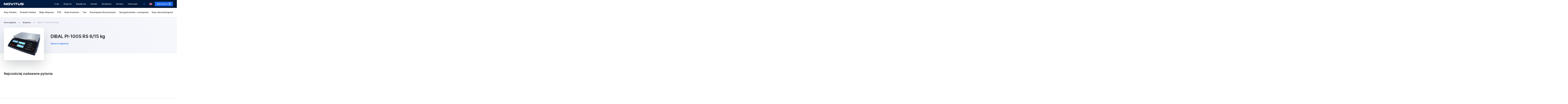

--- FILE ---
content_type: text/html; charset=UTF-8
request_url: https://novitus.pl/index.php/wsparcie/dibal-pi-100s-rs-6-15-kg
body_size: 12526
content:
<!DOCTYPE html>
<html class="no-js" dir="ltr" lang="pl">
<head>
        <meta charset="utf-8"/>


<title>Drukarki i kasy fiskalne, kolektory danych, etykietowanie | NOVITUS</title>
<meta name="author" content="Novitus.pl" />
<meta name="description" content=" Nasza firma dostarcza na rynek wysokiej jakości kasy i drukarki fiskalne, a także inne rozwiązania wspomagające handel, usługi oraz logistykę. Zapraszamy!" />
<meta property="og:type" content="website" />
<meta property="og:locale" content="pl" />
<meta property="og:locale:alternate" content="en" />
<meta property="og:site_name" content="Novitus.pl" />
<meta property="og:ttl" content="345600" />
<meta property="og:image" content="https://novitus.pl/novitus/dist/img/og.png" />
<meta property="og:image:alt" content="Novitus.pl" />







    <meta http-equiv="Content-Security-Policy" content="upgrade-insecure-requests">

<meta name="viewport" content="width=device-width, initial-scale=1">
<meta name="theme-color" content="#011A3E"/>
<link rel="dns-prefetch" href="//www.google-analytics.com">
<link rel="shortcut icon" href="/favicon.ico">
<link rel="icon" type="image/png" sizes="16x16" href="/novitus/dist/img/favicon/favicon-16x16.png">
<link rel="icon" type="image/png" sizes="32x32" href="/novitus/dist/img/favicon/favicon-32x32.png">
<link rel="icon" type="image/png" sizes="128x128" href="/novitus/dist/img/favicon/favicon-128x128.png">
<link rel="icon" type="image/png" sizes="152x152" href="/novitus/dist/img/favicon/favicon-152x152.png">
<link rel="apple-touch-icon" type="image/png" sizes="192x192" href="/novitus/dist/img/favicon/favicon-192x192.png">
<link rel="icon" type="image/png" sizes="196x196" href="/novitus/dist/img/favicon/favicon-196x196.png">
<link rel="preload" href="/novitus/dist/fonts/inter/Inter-Medium.woff2" as="font" type="font/woff2" crossorigin>
<link rel="preload" href="/novitus/dist/fonts/inter/Inter-SemiBold.woff2" as="font" type="font/woff2" crossorigin>
<link rel="preload" href="/novitus/dist/fonts/inter/Inter-Bold.woff2" as="font" type="font/woff2" crossorigin>
    
                    
    <link rel="manifest" href="/site.webmanifest">
    <link rel="alternate" href="https://novitus.pl/index.php/stream/rss/articles" type="application/rss+xml"/>
    <link rel="alternate" href="https://novitus.pl/index.php/stream/atom/articles" type="application/atom+xml"/>

    <link href="https://www.google-analytics.com" rel="preconnect" crossorigin>
    <link href="https://www.googletagmanager.com" rel="preconnect" crossorigin>


        <link rel="alternate" href="https://en.novitus.pl" hreflang="en"/>
    
            <link rel="preload" href="/novitus/dist/css/common.css" as="style"
          onload="this.onload=null;this.rel='stylesheet'">
    <link rel=stylesheet href="/novitus/dist/css/common.css"/>
    <link rel="preload" href="/novitus/dist/css/footer.css" as="style"
          onload="this.onload=null;this.rel='stylesheet'">
    <link rel=stylesheet href="/novitus/dist/css/footer.css"/>
    
    <link rel="preload" as="style" href="/novitus/dist/css/supportProduct-critical.css"
          onload="this.onload=null;this.rel='stylesheet'">
    <link rel="preload" href="/novitus/dist/css/supportProduct.css" as="style"
          onload="this.onload=null;this.rel='stylesheet'">

        
    <!--  FRONT/DEV: Poniższy JS zostawiamy wprowadzony inline tak jak poniżej  -->
    <script>
      !function (t) {
        'use strict'
        t.loadCSS || (t.loadCSS = function () {})
        var e = loadCSS.relpreload = {}
        if (e.support = function () {
          var e
          try {e = t.document.createElement('link').relList.supports('preload')}
          catch (t) {e = !1}
          return function () {return e}
        }(), e.bindMediaToggle = function (t) {
          var e = t.media || 'all'

          function a () {t.media = e}

          t.addEventListener ? t.addEventListener('load', a) : t.attachEvent && t.attachEvent('onload', a), setTimeout(
            function () {t.rel = 'stylesheet', t.media = 'only x'}), setTimeout(a, 3e3)
        }, e.poly = function () {
          if (!e.support()) {
            for (var a = t.document.getElementsByTagName('link'), n = 0; n < a.length; n++) {
              var o = a[n]
              'preload' !== o.rel || 'style' !== o.getAttribute('as') || o.getAttribute('data-loadcss') ||
              (o.setAttribute('data-loadcss', !0), e.bindMediaToggle(o))
            }
          }
        }, !e.support()) {
          e.poly()
          var a = t.setInterval(e.poly, 500)
          t.addEventListener ? t.addEventListener('load', function () {e.poly(), t.clearInterval(a)}) : t.attachEvent &&
                                                                                                        t.attachEvent('onload',
                                                                                                          function () {
                                                                                                            e.poly(), t.clearInterval(a)
                                                                                                          })
        }
        'undefined' != typeof exports ? exports.loadCSS = loadCSS : t.loadCSS = loadCSS
      }('undefined' != typeof global ? global : this)
    </script>

    <!-- Google Tag Manager -->

    <script>(function (w, d, s, l, i) {
      w[l] = w[l] || []
      w[l].push({
        'gtm.start':
          new Date().getTime(), event: 'gtm.js',
      })
      var f                          = d.getElementsByTagName(s)[0],
          j = d.createElement(s), dl = l != 'dataLayer' ? '&l=' + l : ''
      j.async                        = true
      j.src                          =
        'https://www.googletagmanager.com/gtm.js?id=' + i + dl
      f.parentNode.insertBefore(j, f)
    })(window, document, 'script', 'dataLayer', 'GTM-WKFDW3D')
    </script>
    </head>

<body  class="page page--software" itemtype="http://schema.org/WebPage">

<!-- Google Tag Manager (noscript) -->
<noscript>
    <iframe src="https://www.googletagmanager.com/ns.html?id=GTM-WKFDW3D" height="0" width="0" style="display:none;visibility:hidden">

    </iframe>
</noscript>
<!-- End Google Tag Manager (noscript) -->




<header class="header header--up">
        <div class="header__inner">
            <div class="menuTrigger">
                <span></span>
                <div class="orderCounter ">0</div>
            </div>
            <div class="header__inner-col header__inner-col--logo">
                                    <a class="header__inner-logo" href="https://novitus.pl/index.php/">
                        <img src="[data-uri]"/>
                    </a>
                            </div>
            <div class="searchTrigger"><span></span></div>

            <div class="header__inner-col header__inner-col--nav header__inner-col--center">
                <nav class="nav nav--header">
                                            <ul class="nav__list" itemscope
                            itemtype="http://www.schema.org/SiteNavigationElement">
                                                            <li class="nav__list-item" itemprop="name">
                                    <a class="link" href="/o-nas" itemprop="url" >
                                        O nas
                                    </a>
                                </li>
                                                            <li class="nav__list-item" itemprop="name">
                                    <a class="link" href="/centrum-wsparcia" itemprop="url" >
                                        Wsparcie
                                    </a>
                                </li>
                                                            <li class="nav__list-item" itemprop="name">
                                    <a class="link" href="/wspolpraca" itemprop="url" >
                                        Współpraca
                                    </a>
                                </li>
                                                            <li class="nav__list-item" itemprop="name">
                                    <a class="link" href="/kontakt" itemprop="url" >
                                        Kontakt
                                    </a>
                                </li>
                                                            <li class="nav__list-item" itemprop="name">
                                    <a class="link" href="https://novitus.pl/aktualnosci" itemprop="url" >
                                        Aktualności
                                    </a>
                                </li>
                                                            <li class="nav__list-item" itemprop="name">
                                    <a class="link" href="https://extranet.novitus.pl:8443/login" itemprop="url" >
                                        Extranet
                                    </a>
                                </li>
                                                            <li class="nav__list-item" itemprop="name">
                                    <a class="link" href="/gdzie-kupic" itemprop="url" >
                                        Gdzie kupić
                                    </a>
                                </li>
                                                    </ul>
                                    </nav>
                                    <div class="headerSearch" itemscope itemtype="http://schema.org/WebSite">
                        <meta itemprop="url" content="https://novitus.pl"/>
                        <form class="headerSearch__form" method="GET"
                              action="https://novitus.pl/index.php/wyszukiwarka-wyniki">
                            <div class="searchIconOpen"></div>
                            <input class="headerSearch__form-input" name="q" type="search"
                                   placeholder="Wpisz szukaną frazę" id="searchPhrase"
                                   title="Search" autocomplete="off"/>
                            <button class="headerSearch__form-submit btn btn--primary btn--xs"
                                    type="submit" id="searchSubmit">Szukaj
                            </button>
                            <div class="searchIconClose"></div>
                        </form>
                    </div>
                    <div class="searchIcon"></div>
                  
            </div>
            
                <div class="lang langSwitcher">
                    
                                                                            
                        
                    
                        
                                                                                <a href="https://en.novitus.pl"><div class="lang-icon lang-icon--en"></div></a>
                                                    
                       
                </div>
                                
               
                            <a class="btn btn--primary btn--xs offerLink" href="https://novitus.pl/index.php/moja-oferta">
                    Moja Oferta
                    <span class="btn__counter" data-offer-products="[]">
                        0
                    </span>
                </a>
                    </div>
            <div class="headerCategory">
            <div class="container">
                <ul class="headerCategory__menu touchmove" itemscope itemtype="http://www.schema.org/SiteNavigationElement">
                                                                                                                <li class="headerCategory__menu-item" itemprop="name">
                                <a class=""
                                   href="/kasy-fiskalne" rel="category" itemprop="url">
                                    Kasy fiskalne
                                </a>
                            </li>
                                                    <li class="headerCategory__menu-item" itemprop="name">
                                <a class=""
                                   href="/drukarki-fiskalne" rel="category" itemprop="url">
                                    Drukarki fiskalne
                                </a>
                            </li>
                                                    <li class="headerCategory__menu-item" itemprop="name">
                                <a class=""
                                   href="/wagi-sklepowe" rel="category" itemprop="url">
                                    Wagi sklepowe
                                </a>
                            </li>
                                                    <li class="headerCategory__menu-item" itemprop="name">
                                <a class=""
                                   href="/pos" rel="category" itemprop="url">
                                    POS
                                </a>
                            </li>
                                                    <li class="headerCategory__menu-item" itemprop="name">
                                <a class=""
                                   href="/kody-kreskowe" rel="category" itemprop="url">
                                    Kody kreskowe
                                </a>
                            </li>
                                                    <li class="headerCategory__menu-item" itemprop="name">
                                <a class=""
                                   href="/taxi" rel="category" itemprop="url">
                                    Taxi
                                </a>
                            </li>
                                                    <li class="headerCategory__menu-item" itemprop="name">
                                <a class=""
                                   href="/rozwiazania-dla-przemyslu" rel="category" itemprop="url">
                                    Rozwiązania dla przemysłu
                                </a>
                            </li>
                                                    <li class="headerCategory__menu-item" itemprop="name">
                                <a class=""
                                   href="/oprogramowanie-i-rozwiazania" rel="category" itemprop="url">
                                    Oprogramowanie i&nbsp;rozwiązania
                                </a>
                            </li>
                                                    <li class="headerCategory__menu-item" itemprop="name">
                                <a class=""
                                   href="/kasy-samoobslugowe" rel="category" itemprop="url">
                                    Kasy samoobsługowe
                                </a>
                            </li>
                                                                                </ul>
            </div>
        </div>
       
</header>

    <main class="main">
                    <div class="supportProduct">
                <section class="breadcrumbs">
    <div class="container">
        <ul class="breadcrumbs__list" itemscope itemtype="http://schema.org/BreadcrumbList"><li class="breadcrumbs__list-item" itemprop="itemListElement" itemscope itemtype="http://schema.org/ListItem"><meta itemprop="item" content="https://novitus.pl/index.php/"/><a href="https://novitus.pl/index.php/" ><span itemprop="name">Strona główna</span></a><meta itemprop="position" content="1"/></li><li class="breadcrumbs__list-item" itemprop="itemListElement" itemscope itemtype="http://schema.org/ListItem"><meta itemprop="item" content="https://novitus.pl/index.php/centrum-wsparcia"/><a href="https://novitus.pl/index.php/centrum-wsparcia" ><span itemprop="name">Wsparcie</span></a><meta itemprop="position" content="2"/></li><li class="breadcrumbs__list-item" itemprop="itemListElement" itemscope itemtype="http://schema.org/ListItem"><meta itemprop="item" content="https://novitus.pl/index.php/wsparcie/dibal-pi-100s-rs-6-15-kg"/><span itemprop="name">DIBAL PI-100S RS 6/15 kg</span><meta itemprop="position" content="3"/></li></ul>    </div>
</section>                <div class="container">
                    <div class="supportProduct__product">
                        <div class="supportProduct__product-img">
                                                            <img data-src="/media/cache/content_image_large/1/wagi-sklepowe-dibal-pi-100s-jpg-jpg.jpg" class="lazyload">
                                                    </div>
                        <div class="supportProduct__product-content">
                            <h2 class="h2">
                                DIBAL PI-100S RS 6/15 kg
                            </h2>
                            <a href="https://novitus.pl/index.php/centrum-wsparcia" class="supportProduct__product-link">
                                Zmień urządzenie
                            </a>
                        </div>

                    </div>
                </div>
            </div>
                            <section class="sectionQuestions">
                <div class="container">
                    <div class="sectionQuestions__inner">
                        <div class="sectionQuestions__inner-left">
                            <h3 class="h3">
                                Najcześciej zadawane pytania
                            </h3>
                        </div>
                        <div class="supportMain__more-col">
                                                        <div>
                                                                                            </div>
                                                    </div>
                    </div>
                </div>
            </section>
                            <section class="sectionDownloads">
                <div class="container">
                    <div class="sectionDownloads__inner">
                        <div class="sectionDownloads__inner-col item">
                            <div class="item__header">
                                <div class="item__ico">
                                    <img src="/novitus/dist/images/icon-certification.svg"/>
                                </div>
                                <h3 class="h3">
                                    Certyfikaty i homologacje
                                </h3>
                            </div>

                                                                                                <div class="file__files-item">
                                        <a href="/index.php/file/get/121" class="name" download>
                                            DIBAL PI-100 RS - Certyfikat zgodności
                                        </a>
                                                                                    <div class="description">
                                                Certyfikat zgodności do wag DIBAL PI-100 RS.
                                            </div>
                                            <br />
                                                                                <span class="details">
                                            <b>pdf 156.53 KB</b>
                                        </span>
                                    </div>
                                                            
                        </div>
                        <div class="sectionDownloads__inner-col item">
                            <div class="item__header">
                                <div class="item__ico">
                                    <img src="/novitus/dist/images/icon-manual.svg"/>
                                </div>
                                <h3 class="h3">
                                    Instrukcje i broszury
                                </h3>
                            </div>

                                                                                                <div class="file__files-item">
                                        <a href="/index.php/file/get/120" class="name" download>
                                            DIBAL PI-100 RS - Instrukcja obsługi
                                        </a>
                                                                                    <div class="description">
                                                Instrukcja obsługi do wag DIBAL PI-100 RS.
                                            </div>
                                            <br />
                                                                                <span class="details">
                                            <b>pdf 1.3 MB</b>
                                        </span>
                                    </div>
                                                                                                                                <div class="file__files-item">
                                        <a href="/index.php/file/get/119" class="name" download>
                                            DIBAL PI-100 RS - Ulotka informacyjna
                                        </a>
                                                                                    <div class="description">
                                                Ulotka informacyjna do wag DIBAL PI-100 RS.
                                            </div>
                                            <br />
                                                                                <span class="details">
                                            <b>pdf 520.04 KB</b>
                                        </span>
                                    </div>
                                                            
                        </div>
                                                                            <div class="sectionDownloads__inner-col item">
                                <div class="item__header">
                                    <div class="item__ico">
                                        <img src="/novitus/dist/images/icon-programmers.svg"/>
                                    </div>
                                    <h3 class="h3">
                                        Pozostałe pliki
                                    </h3>
                                </div>
                                                                    <a class="btn btn--transparent btn--chevron" href="/index.php/sterowniki-i-biblioteki">
                                        Sterowniki i biblioteki
                                    </a>
                                                                    <a class="btn btn--transparent btn--chevron" href="/index.php/programy-serwisowe">
                                        Programy serwisowe
                                    </a>
                                
                            </div>
                                            </div>
                </div>
            </section>
                            <section class="sectionServiceman">
                <div class="container">
                    <form class="sectionServiceman__form sellerForm" action="#">
                        <div class="sectionServiceman__title">
                            Znajdź najbliższy serwis:
                        </div>
                        <div class="sectionServiceman__col sectionServiceman__col--code">
                            <input class="input input--primary" type=text
                                   placeholder="Kod pocztowy" id="sellerPlace"/></div>
                        <div class="sectionServiceman__col sectionServiceman__col--select">
                            <select class=select id="radiusKM">
                                <option value="50">50 km</option>
                                <option value="150">150 km</option>
                                <option value="250">250 km</option>
                                <option value="500">500 km</option>
                            </select>
                        </div>
                        <div class="sectionServiceman__col sectionServiceman__col--button">
                            <button class="btn btn--primary btn--100 btn--center">Znajdź</button>
                        </div>
                    </form>
                </div>
            </section>
                <section class="sliderProducts sliderProducts--transparent">
            
                            
    <section class="sliderProducts sliderProducts--transparent">
        <div class="container">
    <div class="sliderProducts__inner">
        <div class="sliderProducts__inner-menu">
            <h2 class="h2">
                Polecane produkty
            </h2>

                        
            <a href="https://novitus.pl/index.php/featured-products"
               class="btn btn--transparent btn--chevron"> Zobacz więcej </a>
            <div class="sliderMenu">
                <span class="sliderMenu__arrow sliderMenu__arrow--left">
                    <svg width="12" height="12" xmlns="http://www.w3.org/2000/svg"><path
                                d="M.075 5.62a1 1 0 01.21-.33l5-5a1.004 1.004 0 111.42 1.42L3.405 5h7.59a1 1 0 010 2h-7.59l3.3 3.29a1 1 0 010 1.42 1 1 0 01-1.42 0l-5-5a1 1 0 01-.21-.33 1 1 0 010-.76z"
                                fill="#D1D4DB" fill-rule="evenodd"></path></svg>
                </span>
                <span class="sliderMenu__arrow sliderMenu__arrow--right sliderMenu__arrow--active">
                    <svg width="20" height="12" xmlns="http://www.w3.org/2000/svg"><path
                                d="M19.92 5.62a1 1 0 00-.21-.33l-5-5a1.004 1.004 0 10-1.42 1.42L16.59 5H1a1 1 0 000 2h15.59l-3.3 3.29a1 1 0 000 1.42 1 1 0 001.42 0l5-5a1 1 0 00.21-.33 1 1 0 000-.76z"
                                fill="#D1D4DB" fill-rule="evenodd"></path></svg>
                </span>
            </div>
        </div>
        <div class="sliderProducts__inner-gutter"></div>
        <div class="sliderProducts__inner-slider">
            <div class="productsSlider">
                                    <div class="product">
                        <div class="product__top">
                            <div class="product__top-photo">
                                <a href="/index.php/bono-online">
                                                                        <img data-src="/media/cache/content_thumbnail_product/1/bono900x9001-png.png" alt="BONO ONLINE" class="lazyload">
                                                                    </a>
                            </div>
                                                            <p class="product__top-category">
                                    <a href="/index.php/bono-online">
                                        <p class="product__top-name"> BONO ONLINE </p>
                                    </a>
                                </p>
                                                    </div>
                        <div class="product__bottom">
                                                            <p class="product__bottom-price">
                                    2 490,00 zł
                                </p>
                                <p class="product__bottom-priceInfo">
                                    Sugerowana cena netto
                                </p>
                                                          

                                <a href="#"
                                data-id="14"
                                data-add="https://novitus.pl/index.php/order/add/14"
                                data-remove="https://novitus.pl/index.php/order/remove/products/14/0"
                                data-translation-add="Dodaj do oferty"
                                data-translation-remove="Usuń z oferty"
                                data-offer-id="offer-14"
                                class="btn btn--primary btn--center btn--addToOffer ">
                                    Dodaj do oferty
                                </a>

                                                    </div>
                    </div>
                                    <div class="product">
                        <div class="product__top">
                            <div class="product__top-photo">
                                <a href="/index.php/dibal-ps-50-6-15-kg-1">
                                                                        <img data-src="/media/cache/content_thumbnail_product/1/waga-sklepowa-dibal-ps-50-1-jpg-jpg.jpg" alt="DIBAL PS-50 6/15 kg" class="lazyload">
                                                                    </a>
                            </div>
                                                            <p class="product__top-category">
                                    <a href="/index.php/dibal-ps-50-6-15-kg-1">
                                        <p class="product__top-name"> DIBAL PS-50 6/15 kg </p>
                                    </a>
                                </p>
                                                    </div>
                        <div class="product__bottom">
                                                            <p class="product__bottom-price">
                                    770,00 zł
                                </p>
                                <p class="product__bottom-priceInfo">
                                    Sugerowana cena netto
                                </p>
                                                          

                                <a href="#"
                                data-id="352"
                                data-add="https://novitus.pl/index.php/order/add/352"
                                data-remove="https://novitus.pl/index.php/order/remove/products/352/0"
                                data-translation-add="Dodaj do oferty"
                                data-translation-remove="Usuń z oferty"
                                data-offer-id="offer-352"
                                class="btn btn--primary btn--center btn--addToOffer ">
                                    Dodaj do oferty
                                </a>

                                                    </div>
                    </div>
                                    <div class="product">
                        <div class="product__top">
                            <div class="product__top-photo">
                                <a href="/index.php/dibal-pi-100s-rs-6-15-kg">
                                                                        <img data-src="/media/cache/content_thumbnail_product/1/wagi-sklepowe-dibal-pi-100s-jpg-jpg.jpg" alt="DIBAL PI-100S RS 6/15 kg" class="lazyload">
                                                                    </a>
                            </div>
                                                            <p class="product__top-category">
                                    <a href="/index.php/dibal-pi-100s-rs-6-15-kg">
                                        <p class="product__top-name"> DIBAL PI-100S RS 6/15 kg </p>
                                    </a>
                                </p>
                                                    </div>
                        <div class="product__bottom">
                                                            <p class="product__bottom-price">
                                    950,00 zł
                                </p>
                                <p class="product__bottom-priceInfo">
                                    Sugerowana cena netto
                                </p>
                                                          

                                <a href="#"
                                data-id="356"
                                data-add="https://novitus.pl/index.php/order/add/356"
                                data-remove="https://novitus.pl/index.php/order/remove/products/356/0"
                                data-translation-add="Dodaj do oferty"
                                data-translation-remove="Usuń z oferty"
                                data-offer-id="offer-356"
                                class="btn btn--primary btn--center btn--addToOffer ">
                                    Dodaj do oferty
                                </a>

                                                    </div>
                    </div>
                                    <div class="product">
                        <div class="product__top">
                            <div class="product__top-photo">
                                <a href="/index.php/datalogic-qd2400">
                                                                        <img data-src="/media/cache/content_thumbnail_product/1/plp-quickscanqd2400-bl-wt-lf-jpg.jpg" alt="Datalogic QD2400" class="lazyload">
                                                                    </a>
                            </div>
                                                            <p class="product__top-category">
                                    <a href="/index.php/datalogic-qd2400">
                                        <p class="product__top-name"> Datalogic QD2400 </p>
                                    </a>
                                </p>
                                                    </div>
                        <div class="product__bottom">
                                                            <p class="product__bottom-price">
                                    Sprawdź cenę
                                </p>
                                <p class="product__bottom-priceInfo">
                                    Dla Ciebie u partnera
                                </p>
                                                          

                                <a href="#"
                                data-id="368"
                                data-add="https://novitus.pl/index.php/order/add/368"
                                data-remove="https://novitus.pl/index.php/order/remove/products/368/0"
                                data-translation-add="Dodaj do oferty"
                                data-translation-remove="Usuń z oferty"
                                data-offer-id="offer-368"
                                class="btn btn--primary btn--center btn--addToOffer ">
                                    Dodaj do oferty
                                </a>

                                                    </div>
                    </div>
                                    <div class="product">
                        <div class="product__top">
                            <div class="product__top-photo">
                                <a href="/index.php/datalogic-heron-hd3100">
                                                                        <img data-src="/media/cache/content_thumbnail_product/1/plp-heronhd3100-black-white-rf-jpg.jpg" alt="Datalogic Heron HD3100" class="lazyload">
                                                                    </a>
                            </div>
                                                            <p class="product__top-category">
                                    <a href="/index.php/datalogic-heron-hd3100">
                                        <p class="product__top-name"> Datalogic Heron HD3100 </p>
                                    </a>
                                </p>
                                                    </div>
                        <div class="product__bottom">
                                                            <p class="product__bottom-price">
                                    Sprawdź cenę
                                </p>
                                <p class="product__bottom-priceInfo">
                                    Dla Ciebie u partnera
                                </p>
                                                          

                                <a href="#"
                                data-id="392"
                                data-add="https://novitus.pl/index.php/order/add/392"
                                data-remove="https://novitus.pl/index.php/order/remove/products/392/0"
                                data-translation-add="Dodaj do oferty"
                                data-translation-remove="Usuń z oferty"
                                data-offer-id="offer-392"
                                class="btn btn--primary btn--center btn--addToOffer ">
                                    Dodaj do oferty
                                </a>

                                                    </div>
                    </div>
                                    <div class="product">
                        <div class="product__top">
                            <div class="product__top-photo">
                                <a href="/index.php/deon-online">
                                                                        <img data-src="/media/cache/content_thumbnail_product/1/deon900x9006-png.png" alt="DEON ONLINE" class="lazyload">
                                                                    </a>
                            </div>
                                                            <p class="product__top-category">
                                    <a href="/index.php/deon-online">
                                        <p class="product__top-name"> DEON ONLINE </p>
                                    </a>
                                </p>
                                                    </div>
                        <div class="product__bottom">
                                                            <p class="product__bottom-price">
                                    2 290,00 zł
                                </p>
                                <p class="product__bottom-priceInfo">
                                    Sugerowana cena netto
                                </p>
                                                          

                                <a href="#"
                                data-id="645"
                                data-add="https://novitus.pl/index.php/order/add/645"
                                data-remove="https://novitus.pl/index.php/order/remove/products/645/0"
                                data-translation-add="Dodaj do oferty"
                                data-translation-remove="Usuń z oferty"
                                data-offer-id="offer-645"
                                class="btn btn--primary btn--center btn--addToOffer ">
                                    Dodaj do oferty
                                </a>

                                                    </div>
                    </div>
                                    <div class="product">
                        <div class="product__top">
                            <div class="product__top-photo">
                                <a href="/index.php/nano-ii-online">
                                                                        <img data-src="/media/cache/content_thumbnail_product/1/nano2online-cz-b-para-jpg.jpg" alt="NANO II ONLINE" class="lazyload">
                                                                    </a>
                            </div>
                                                            <p class="product__top-category">
                                    <a href="/index.php/nano-ii-online">
                                        <p class="product__top-name"> NANO II ONLINE </p>
                                    </a>
                                </p>
                                                    </div>
                        <div class="product__bottom">
                                                            <p class="product__bottom-price">
                                    1 650,00 zł
                                </p>
                                <p class="product__bottom-priceInfo">
                                    Sugerowana cena netto
                                </p>
                                                          

                                <a href="#"
                                data-id="707"
                                data-add="https://novitus.pl/index.php/order/add/707"
                                data-remove="https://novitus.pl/index.php/order/remove/products/707/0"
                                data-translation-add="Dodaj do oferty"
                                data-translation-remove="Usuń z oferty"
                                data-offer-id="offer-707"
                                class="btn btn--primary btn--center btn--addToOffer ">
                                    Dodaj do oferty
                                </a>

                                                    </div>
                    </div>
                                    <div class="product">
                        <div class="product__top">
                            <div class="product__top-photo">
                                <a href="/index.php/drukarka-paragonowa-npos-thermal-c300-bonowa">
                                                                        <img data-src="/media/cache/content_thumbnail_product/1/npos01-900px-jpg.jpg" alt="Drukarka paragonowa NPOS Thermal C300 (bonowa)" class="lazyload">
                                                                    </a>
                            </div>
                                                            <p class="product__top-category">
                                    <a href="/index.php/drukarka-paragonowa-npos-thermal-c300-bonowa">
                                        <p class="product__top-name"> Drukarka paragonowa NPOS Thermal C300 (bonowa) </p>
                                    </a>
                                </p>
                                                    </div>
                        <div class="product__bottom">
                                                            <p class="product__bottom-price">
                                    590,00 zł
                                </p>
                                <p class="product__bottom-priceInfo">
                                    Sugerowana cena netto
                                </p>
                                                          

                                <a href="#"
                                data-id="741"
                                data-add="https://novitus.pl/index.php/order/add/741"
                                data-remove="https://novitus.pl/index.php/order/remove/products/741/0"
                                data-translation-add="Dodaj do oferty"
                                data-translation-remove="Usuń z oferty"
                                data-offer-id="offer-741"
                                class="btn btn--primary btn--center btn--addToOffer ">
                                    Dodaj do oferty
                                </a>

                                                    </div>
                    </div>
                                    <div class="product">
                        <div class="product__top">
                            <div class="product__top-photo">
                                <a href="/index.php/pakiet-h-g-dla-hotelu-z-gastronomia">
                                                                        <img data-src="/media/cache/content_thumbnail_product/1/soho-soga-pos-900px-png.png" alt="Pakiet H+G dla hotelu z gastronomią" class="lazyload">
                                                                    </a>
                            </div>
                                                            <p class="product__top-category">
                                    <a href="/index.php/pakiet-h-g-dla-hotelu-z-gastronomia">
                                        <p class="product__top-name"> Pakiet H+G dla hotelu z gastronomią </p>
                                    </a>
                                </p>
                                                    </div>
                        <div class="product__bottom">
                                                            <p class="product__bottom-price">
                                    2 990,00 zł
                                </p>
                                <p class="product__bottom-priceInfo">
                                    Sugerowana cena netto
                                </p>
                                                          

                                <a href="#"
                                data-id="1060"
                                data-add="https://novitus.pl/index.php/order/add/1060"
                                data-remove="https://novitus.pl/index.php/order/remove/products/1060/0"
                                data-translation-add="Dodaj do oferty"
                                data-translation-remove="Usuń z oferty"
                                data-offer-id="offer-1060"
                                class="btn btn--primary btn--center btn--addToOffer ">
                                    Dodaj do oferty
                                </a>

                                                    </div>
                    </div>
                                    <div class="product">
                        <div class="product__top">
                            <div class="product__top-photo">
                                <a href="/index.php/drukarka-paragonowa-npos-thermal-t800-bonowa">
                                                                        <img data-src="/media/cache/content_thumbnail_product/1/12-11-2020-novitus-2d-0002-png.png" alt="Drukarka paragonowa NPOS Thermal T800 (bonowa) WYCOFANY" class="lazyload">
                                                                    </a>
                            </div>
                                                            <p class="product__top-category">
                                    <a href="/index.php/drukarka-paragonowa-npos-thermal-t800-bonowa">
                                        <p class="product__top-name"> Drukarka paragonowa NPOS Thermal T800 (bonowa) WYCOFANY </p>
                                    </a>
                                </p>
                                                    </div>
                        <div class="product__bottom">
                                                            <p class="product__bottom-price">
                                    690,00 zł
                                </p>
                                <p class="product__bottom-priceInfo">
                                    Sugerowana cena netto
                                </p>
                                                          

                                <a href="#"
                                data-id="1108"
                                data-add="https://novitus.pl/index.php/order/add/1108"
                                data-remove="https://novitus.pl/index.php/order/remove/products/1108/0"
                                data-translation-add="Dodaj do oferty"
                                data-translation-remove="Usuń z oferty"
                                data-offer-id="offer-1108"
                                class="btn btn--primary btn--center btn--addToOffer ">
                                    Dodaj do oferty
                                </a>

                                                    </div>
                    </div>
                                    <div class="product">
                        <div class="product__top">
                            <div class="product__top-photo">
                                <a href="/index.php/drukarka-paragonowa-npos-thermal-t800-bonowa-wifi">
                                                                        <img data-src="/media/cache/content_thumbnail_product/1/12-11-2020-novitus-2d-0002-png.png" alt="Drukarka paragonowa NPOS Thermal T800WiFi (bonowa) WYCOFANY" class="lazyload">
                                                                    </a>
                            </div>
                                                            <p class="product__top-category">
                                    <a href="/index.php/drukarka-paragonowa-npos-thermal-t800-bonowa-wifi">
                                        <p class="product__top-name"> Drukarka paragonowa NPOS Thermal T800WiFi (bonowa) WYCOFANY </p>
                                    </a>
                                </p>
                                                    </div>
                        <div class="product__bottom">
                                                            <p class="product__bottom-price">
                                    790,00 zł
                                </p>
                                <p class="product__bottom-priceInfo">
                                    Sugerowana cena netto
                                </p>
                                                          

                                <a href="#"
                                data-id="1110"
                                data-add="https://novitus.pl/index.php/order/add/1110"
                                data-remove="https://novitus.pl/index.php/order/remove/products/1110/0"
                                data-translation-add="Dodaj do oferty"
                                data-translation-remove="Usuń z oferty"
                                data-offer-id="offer-1110"
                                class="btn btn--primary btn--center btn--addToOffer ">
                                    Dodaj do oferty
                                </a>

                                                    </div>
                    </div>
                                    <div class="product">
                        <div class="product__top">
                            <div class="product__top-photo">
                                <a href="/index.php/hd-ii-online-zintegrowany">
                                                                        <img data-src="/media/cache/content_thumbnail_product/1/hd2-online-900px-01-png.png" alt="HD II ONLINE    " class="lazyload">
                                                                    </a>
                            </div>
                                                            <p class="product__top-category">
                                    <a href="/index.php/hd-ii-online-zintegrowany">
                                        <p class="product__top-name"> HD II ONLINE     </p>
                                    </a>
                                </p>
                                                    </div>
                        <div class="product__bottom">
                                                            <p class="product__bottom-price">
                                    2 990,00 zł
                                </p>
                                <p class="product__bottom-priceInfo">
                                    Sugerowana cena netto
                                </p>
                                                          

                                <a href="#"
                                data-id="1163"
                                data-add="https://novitus.pl/index.php/order/add/1163"
                                data-remove="https://novitus.pl/index.php/order/remove/products/1163/0"
                                data-translation-add="Dodaj do oferty"
                                data-translation-remove="Usuń z oferty"
                                data-offer-id="offer-1163"
                                class="btn btn--primary btn--center btn--addToOffer ">
                                    Dodaj do oferty
                                </a>

                                                    </div>
                    </div>
                                    <div class="product">
                        <div class="product__top">
                            <div class="product__top-photo">
                                <a href="/index.php/hd-ii-online-wolnostojacy">
                                                                        <img data-src="/media/cache/content_thumbnail_product/1/hd2-online-900px-09-png.png" alt="HD II ONLINE z wyświetlaczem wolnostojącym  " class="lazyload">
                                                                    </a>
                            </div>
                                                            <p class="product__top-category">
                                    <a href="/index.php/hd-ii-online-wolnostojacy">
                                        <p class="product__top-name"> HD II ONLINE z wyświetlaczem wolnostojącym   </p>
                                    </a>
                                </p>
                                                    </div>
                        <div class="product__bottom">
                                                            <p class="product__bottom-price">
                                    3 090,00 zł
                                </p>
                                <p class="product__bottom-priceInfo">
                                    Sugerowana cena netto
                                </p>
                                                          

                                <a href="#"
                                data-id="1164"
                                data-add="https://novitus.pl/index.php/order/add/1164"
                                data-remove="https://novitus.pl/index.php/order/remove/products/1164/0"
                                data-translation-add="Dodaj do oferty"
                                data-translation-remove="Usuń z oferty"
                                data-offer-id="offer-1164"
                                class="btn btn--primary btn--center btn--addToOffer ">
                                    Dodaj do oferty
                                </a>

                                                    </div>
                    </div>
                                    <div class="product">
                        <div class="product__top">
                            <div class="product__top-photo">
                                <a href="/index.php/next-pro-online">
                                                                        <img data-src="/media/cache/content_thumbnail_product/1/next-pro-900px-3-png.png" alt="NEXT PRO ONLINE" class="lazyload">
                                                                    </a>
                            </div>
                                                            <p class="product__top-category">
                                    <a href="/index.php/next-pro-online">
                                        <p class="product__top-name"> NEXT PRO ONLINE </p>
                                    </a>
                                </p>
                                                    </div>
                        <div class="product__bottom">
                                                            <p class="product__bottom-price">
                                    2 790,00 zł
                                </p>
                                <p class="product__bottom-priceInfo">
                                    Sugerowana cena netto
                                </p>
                                                          

                                <a href="#"
                                data-id="1200"
                                data-add="https://novitus.pl/index.php/order/add/1200"
                                data-remove="https://novitus.pl/index.php/order/remove/products/1200/0"
                                data-translation-add="Dodaj do oferty"
                                data-translation-remove="Usuń z oferty"
                                data-offer-id="offer-1200"
                                class="btn btn--primary btn--center btn--addToOffer ">
                                    Dodaj do oferty
                                </a>

                                                    </div>
                    </div>
                                    <div class="product">
                        <div class="product__top">
                            <div class="product__top-photo">
                                <a href="/index.php/deon-online-1">
                                                                        <img data-src="/media/cache/content_thumbnail_product/1/deon900x9006-png.png" alt="DEON ONLINE Bileterka" class="lazyload">
                                                                    </a>
                            </div>
                                                            <p class="product__top-category">
                                    <a href="/index.php/deon-online-1">
                                        <p class="product__top-name"> DEON ONLINE Bileterka </p>
                                    </a>
                                </p>
                                                    </div>
                        <div class="product__bottom">
                                                            <p class="product__bottom-price">
                                    2 290,00 zł
                                </p>
                                <p class="product__bottom-priceInfo">
                                    Sugerowana cena netto
                                </p>
                                                          

                                <a href="#"
                                data-id="1201"
                                data-add="https://novitus.pl/index.php/order/add/1201"
                                data-remove="https://novitus.pl/index.php/order/remove/products/1201/0"
                                data-translation-add="Dodaj do oferty"
                                data-translation-remove="Usuń z oferty"
                                data-offer-id="offer-1201"
                                class="btn btn--primary btn--center btn--addToOffer ">
                                    Dodaj do oferty
                                </a>

                                                    </div>
                    </div>
                                    <div class="product">
                        <div class="product__top">
                            <div class="product__top-photo">
                                <a href="/index.php/hd-ii-online">
                                                                        <img data-src="/media/cache/content_thumbnail_product/1/hd2-online-900px-01-png.png" alt="HD II ONLINE Bileterka" class="lazyload">
                                                                    </a>
                            </div>
                                                            <p class="product__top-category">
                                    <a href="/index.php/hd-ii-online">
                                        <p class="product__top-name"> HD II ONLINE Bileterka </p>
                                    </a>
                                </p>
                                                    </div>
                        <div class="product__bottom">
                                                            <p class="product__bottom-price">
                                    2 990,00 zł
                                </p>
                                <p class="product__bottom-priceInfo">
                                    Sugerowana cena netto
                                </p>
                                                          

                                <a href="#"
                                data-id="1202"
                                data-add="https://novitus.pl/index.php/order/add/1202"
                                data-remove="https://novitus.pl/index.php/order/remove/products/1202/0"
                                data-translation-add="Dodaj do oferty"
                                data-translation-remove="Usuń z oferty"
                                data-offer-id="offer-1202"
                                class="btn btn--primary btn--center btn--addToOffer ">
                                    Dodaj do oferty
                                </a>

                                                    </div>
                    </div>
                                    <div class="product">
                        <div class="product__top">
                            <div class="product__top-photo">
                                <a href="/index.php/hd-ii-online-1">
                                                                        <img data-src="/media/cache/content_thumbnail_product/1/hd2-online-900px-01-png.png" alt="HD II ONLINE Apteka" class="lazyload">
                                                                    </a>
                            </div>
                                                            <p class="product__top-category">
                                    <a href="/index.php/hd-ii-online-1">
                                        <p class="product__top-name"> HD II ONLINE Apteka </p>
                                    </a>
                                </p>
                                                    </div>
                        <div class="product__bottom">
                                                            <p class="product__bottom-price">
                                    3 190,00 zł
                                </p>
                                <p class="product__bottom-priceInfo">
                                    Sugerowana cena netto
                                </p>
                                                          

                                <a href="#"
                                data-id="1203"
                                data-add="https://novitus.pl/index.php/order/add/1203"
                                data-remove="https://novitus.pl/index.php/order/remove/products/1203/0"
                                data-translation-add="Dodaj do oferty"
                                data-translation-remove="Usuń z oferty"
                                data-offer-id="offer-1203"
                                class="btn btn--primary btn--center btn--addToOffer ">
                                    Dodaj do oferty
                                </a>

                                                    </div>
                    </div>
                                    <div class="product">
                        <div class="product__top">
                            <div class="product__top-photo">
                                <a href="/index.php/hd-ii-online-z-wyswietlaczem-wolnostojacym">
                                                                        <img data-src="/media/cache/content_thumbnail_product/1/hd2-online-900px-09-png.png" alt="HD II ONLINE Bileterka z wyświetlaczem wolnostojącym" class="lazyload">
                                                                    </a>
                            </div>
                                                            <p class="product__top-category">
                                    <a href="/index.php/hd-ii-online-z-wyswietlaczem-wolnostojacym">
                                        <p class="product__top-name"> HD II ONLINE Bileterka z wyświetlaczem wolnostojącym </p>
                                    </a>
                                </p>
                                                    </div>
                        <div class="product__bottom">
                                                            <p class="product__bottom-price">
                                    3 190,00 zł
                                </p>
                                <p class="product__bottom-priceInfo">
                                    Sugerowana cena netto
                                </p>
                                                          

                                <a href="#"
                                data-id="1204"
                                data-add="https://novitus.pl/index.php/order/add/1204"
                                data-remove="https://novitus.pl/index.php/order/remove/products/1204/0"
                                data-translation-add="Dodaj do oferty"
                                data-translation-remove="Usuń z oferty"
                                data-offer-id="offer-1204"
                                class="btn btn--primary btn--center btn--addToOffer ">
                                    Dodaj do oferty
                                </a>

                                                    </div>
                    </div>
                                    <div class="product">
                        <div class="product__top">
                            <div class="product__top-photo">
                                <a href="/index.php/hd-ii-online-z-wyswietlaczem-wolnostojacym-1">
                                                                        <img data-src="/media/cache/content_thumbnail_product/1/hd2-online-900px-09-png.png" alt="HD II ONLINE Apteka z wyświetlaczem wolnostojącym" class="lazyload">
                                                                    </a>
                            </div>
                                                            <p class="product__top-category">
                                    <a href="/index.php/hd-ii-online-z-wyswietlaczem-wolnostojacym-1">
                                        <p class="product__top-name"> HD II ONLINE Apteka z wyświetlaczem wolnostojącym </p>
                                    </a>
                                </p>
                                                    </div>
                        <div class="product__bottom">
                                                            <p class="product__bottom-price">
                                    3 290,00 zł
                                </p>
                                <p class="product__bottom-priceInfo">
                                    Sugerowana cena netto
                                </p>
                                                          

                                <a href="#"
                                data-id="1205"
                                data-add="https://novitus.pl/index.php/order/add/1205"
                                data-remove="https://novitus.pl/index.php/order/remove/products/1205/0"
                                data-translation-add="Dodaj do oferty"
                                data-translation-remove="Usuń z oferty"
                                data-offer-id="offer-1205"
                                class="btn btn--primary btn--center btn--addToOffer ">
                                    Dodaj do oferty
                                </a>

                                                    </div>
                    </div>
                                    <div class="product">
                        <div class="product__top">
                            <div class="product__top-photo">
                                <a href="/index.php/bono-online-1">
                                                                        <img data-src="/media/cache/content_thumbnail_product/1/bono900x9001-png.png" alt="BONO ONLINE APTEKA" class="lazyload">
                                                                    </a>
                            </div>
                                                            <p class="product__top-category">
                                    <a href="/index.php/bono-online-1">
                                        <p class="product__top-name"> BONO ONLINE APTEKA </p>
                                    </a>
                                </p>
                                                    </div>
                        <div class="product__bottom">
                                                            <p class="product__bottom-price">
                                    2 690,00 zł
                                </p>
                                <p class="product__bottom-priceInfo">
                                    Sugerowana cena netto
                                </p>
                                                          

                                <a href="#"
                                data-id="1210"
                                data-add="https://novitus.pl/index.php/order/add/1210"
                                data-remove="https://novitus.pl/index.php/order/remove/products/1210/0"
                                data-translation-add="Dodaj do oferty"
                                data-translation-remove="Usuń z oferty"
                                data-offer-id="offer-1210"
                                class="btn btn--primary btn--center btn--addToOffer ">
                                    Dodaj do oferty
                                </a>

                                                    </div>
                    </div>
                                    <div class="product">
                        <div class="product__top">
                            <div class="product__top-photo">
                                <a href="/index.php/next-pro-online-1">
                                                                        <img data-src="/media/cache/content_thumbnail_product/1/next-billeterka1-jpg-3.jpg" alt="NEXT PRO ONLINE wersja BUS GSM24" class="lazyload">
                                                                    </a>
                            </div>
                                                            <p class="product__top-category">
                                    <a href="/index.php/next-pro-online-1">
                                        <p class="product__top-name"> NEXT PRO ONLINE wersja BUS GSM24 </p>
                                    </a>
                                </p>
                                                    </div>
                        <div class="product__bottom">
                                                            <p class="product__bottom-price">
                                    2 990,00 zł
                                </p>
                                <p class="product__bottom-priceInfo">
                                    Sugerowana cena netto
                                </p>
                                                          

                                <a href="#"
                                data-id="1258"
                                data-add="https://novitus.pl/index.php/order/add/1258"
                                data-remove="https://novitus.pl/index.php/order/remove/products/1258/0"
                                data-translation-add="Dodaj do oferty"
                                data-translation-remove="Usuń z oferty"
                                data-offer-id="offer-1258"
                                class="btn btn--primary btn--center btn--addToOffer ">
                                    Dodaj do oferty
                                </a>

                                                    </div>
                    </div>
                                    <div class="product">
                        <div class="product__top">
                            <div class="product__top-photo">
                                <a href="/index.php/pos-axelio-j6412-z-ms-windows10">
                                                                        <img data-src="/media/cache/content_thumbnail_product/1/pos-axelio-900px-zlozenie-jpg.jpg" alt="POS AXELIO J6412 z MS Windows10" class="lazyload">
                                                                    </a>
                            </div>
                                                            <p class="product__top-category">
                                    <a href="/index.php/pos-axelio-j6412-z-ms-windows10">
                                        <p class="product__top-name"> POS AXELIO J6412 z MS Windows10 </p>
                                    </a>
                                </p>
                                                    </div>
                        <div class="product__bottom">
                                                            <p class="product__bottom-price">
                                    3 690,00 zł
                                </p>
                                <p class="product__bottom-priceInfo">
                                    Sugerowana cena netto
                                </p>
                                                          

                                <a href="#"
                                data-id="1261"
                                data-add="https://novitus.pl/index.php/order/add/1261"
                                data-remove="https://novitus.pl/index.php/order/remove/products/1261/0"
                                data-translation-add="Dodaj do oferty"
                                data-translation-remove="Usuń z oferty"
                                data-offer-id="offer-1261"
                                class="btn btn--primary btn--center btn--addToOffer ">
                                    Dodaj do oferty
                                </a>

                                                    </div>
                    </div>
                                    <div class="product">
                        <div class="product__top">
                            <div class="product__top-photo">
                                <a href="/index.php/pos-axelio-i3-12100-z-ms-windows10">
                                                                        <img data-src="/media/cache/content_thumbnail_product/1/pos-axelio-900px-zlozenie-jpg.jpg" alt="POS AXELIO i3-12100 z MS Windows10" class="lazyload">
                                                                    </a>
                            </div>
                                                            <p class="product__top-category">
                                    <a href="/index.php/pos-axelio-i3-12100-z-ms-windows10">
                                        <p class="product__top-name"> POS AXELIO i3-12100 z MS Windows10 </p>
                                    </a>
                                </p>
                                                    </div>
                        <div class="product__bottom">
                                                            <p class="product__bottom-price">
                                    5 390,00 zł
                                </p>
                                <p class="product__bottom-priceInfo">
                                    Sugerowana cena netto
                                </p>
                                                          

                                <a href="#"
                                data-id="1262"
                                data-add="https://novitus.pl/index.php/order/add/1262"
                                data-remove="https://novitus.pl/index.php/order/remove/products/1262/0"
                                data-translation-add="Dodaj do oferty"
                                data-translation-remove="Usuń z oferty"
                                data-offer-id="offer-1262"
                                class="btn btn--primary btn--center btn--addToOffer ">
                                    Dodaj do oferty
                                </a>

                                                    </div>
                    </div>
                                    <div class="product">
                        <div class="product__top">
                            <div class="product__top-photo">
                                <a href="/index.php/pos-axelio-i5-12400-z-ms-windows10">
                                                                        <img data-src="/media/cache/content_thumbnail_product/1/pos-axelio-900px-zlozenie-jpg.jpg" alt="POS AXELIO i5-12400 z MS Windows10" class="lazyload">
                                                                    </a>
                            </div>
                                                            <p class="product__top-category">
                                    <a href="/index.php/pos-axelio-i5-12400-z-ms-windows10">
                                        <p class="product__top-name"> POS AXELIO i5-12400 z MS Windows10 </p>
                                    </a>
                                </p>
                                                    </div>
                        <div class="product__bottom">
                                                            <p class="product__bottom-price">
                                    5 990,00 zł
                                </p>
                                <p class="product__bottom-priceInfo">
                                    Sugerowana cena netto
                                </p>
                                                          

                                <a href="#"
                                data-id="1263"
                                data-add="https://novitus.pl/index.php/order/add/1263"
                                data-remove="https://novitus.pl/index.php/order/remove/products/1263/0"
                                data-translation-add="Dodaj do oferty"
                                data-translation-remove="Usuń z oferty"
                                data-offer-id="offer-1263"
                                class="btn btn--primary btn--center btn--addToOffer ">
                                    Dodaj do oferty
                                </a>

                                                    </div>
                    </div>
                                    <div class="product">
                        <div class="product__top">
                            <div class="product__top-photo">
                                <a href="/index.php/pos-15-6-android-13">
                                                                        <img data-src="/media/cache/content_thumbnail_product/1/pos-new-2024-3-jpg.jpg" alt="POS 15.6&quot; Android 13" class="lazyload">
                                                                    </a>
                            </div>
                                                            <p class="product__top-category">
                                    <a href="/index.php/pos-15-6-android-13">
                                        <p class="product__top-name"> POS 15.6&quot; Android 13 </p>
                                    </a>
                                </p>
                                                    </div>
                        <div class="product__bottom">
                                                            <p class="product__bottom-price">
                                    1 490,00 zł
                                </p>
                                <p class="product__bottom-priceInfo">
                                    Sugerowana cena netto
                                </p>
                                                          

                                <a href="#"
                                data-id="1304"
                                data-add="https://novitus.pl/index.php/order/add/1304"
                                data-remove="https://novitus.pl/index.php/order/remove/products/1304/0"
                                data-translation-add="Dodaj do oferty"
                                data-translation-remove="Usuń z oferty"
                                data-offer-id="offer-1304"
                                class="btn btn--primary btn--center btn--addToOffer ">
                                    Dodaj do oferty
                                </a>

                                                    </div>
                    </div>
                                    <div class="product">
                        <div class="product__top">
                            <div class="product__top-photo">
                                <a href="/index.php/pos-15-6-android-11-10-lcd">
                                                                        <img data-src="/media/cache/content_thumbnail_product/1/pos-new-2024-4-jpg.jpg" alt="POS 15.6&quot; Android 11 + 10&quot; LCD" class="lazyload">
                                                                    </a>
                            </div>
                                                            <p class="product__top-category">
                                    <a href="/index.php/pos-15-6-android-11-10-lcd">
                                        <p class="product__top-name"> POS 15.6&quot; Android 11 + 10&quot; LCD </p>
                                    </a>
                                </p>
                                                    </div>
                        <div class="product__bottom">
                                                            <p class="product__bottom-price">
                                    1 790,00 zł
                                </p>
                                <p class="product__bottom-priceInfo">
                                    Sugerowana cena netto
                                </p>
                                                          

                                <a href="#"
                                data-id="1306"
                                data-add="https://novitus.pl/index.php/order/add/1306"
                                data-remove="https://novitus.pl/index.php/order/remove/products/1306/0"
                                data-translation-add="Dodaj do oferty"
                                data-translation-remove="Usuń z oferty"
                                data-offer-id="offer-1306"
                                class="btn btn--primary btn--center btn--addToOffer ">
                                    Dodaj do oferty
                                </a>

                                                    </div>
                    </div>
                                    <div class="product">
                        <div class="product__top">
                            <div class="product__top-photo">
                                <a href="/index.php/newland-hr23-dorada">
                                                                        <img data-src="/media/cache/content_thumbnail_product/1/hr23-dorada-ii-series-png.png" alt="Newland HR23 Dorada    " class="lazyload">
                                                                    </a>
                            </div>
                                                            <p class="product__top-category">
                                    <a href="/index.php/newland-hr23-dorada">
                                        <p class="product__top-name"> Newland HR23 Dorada     </p>
                                    </a>
                                </p>
                                                    </div>
                        <div class="product__bottom">
                                                            <p class="product__bottom-price">
                                    Sprawdź cenę
                                </p>
                                <p class="product__bottom-priceInfo">
                                    Dla Ciebie u partnera
                                </p>
                                                          

                                <a href="#"
                                data-id="1434"
                                data-add="https://novitus.pl/index.php/order/add/1434"
                                data-remove="https://novitus.pl/index.php/order/remove/products/1434/0"
                                data-translation-add="Dodaj do oferty"
                                data-translation-remove="Usuń z oferty"
                                data-offer-id="offer-1434"
                                class="btn btn--primary btn--center btn--addToOffer ">
                                    Dodaj do oferty
                                </a>

                                                    </div>
                    </div>
                                    <div class="product">
                        <div class="product__top">
                            <div class="product__top-photo">
                                <a href="/index.php/newland-hr23-dorada-bluetooth">
                                                                        <img data-src="/media/cache/content_thumbnail_product/1/hr23-dorada-bt-1-png.png" alt="Newland HR23 Dorada Bluetooth  " class="lazyload">
                                                                    </a>
                            </div>
                                                            <p class="product__top-category">
                                    <a href="/index.php/newland-hr23-dorada-bluetooth">
                                        <p class="product__top-name"> Newland HR23 Dorada Bluetooth   </p>
                                    </a>
                                </p>
                                                    </div>
                        <div class="product__bottom">
                                                            <p class="product__bottom-price">
                                    Sprawdź cenę
                                </p>
                                <p class="product__bottom-priceInfo">
                                    Dla Ciebie u partnera
                                </p>
                                                          

                                <a href="#"
                                data-id="1435"
                                data-add="https://novitus.pl/index.php/order/add/1435"
                                data-remove="https://novitus.pl/index.php/order/remove/products/1435/0"
                                data-translation-add="Dodaj do oferty"
                                data-translation-remove="Usuń z oferty"
                                data-offer-id="offer-1435"
                                class="btn btn--primary btn--center btn--addToOffer ">
                                    Dodaj do oferty
                                </a>

                                                    </div>
                    </div>
                                    <div class="product">
                        <div class="product__top">
                            <div class="product__top-photo">
                                <a href="/index.php/one-pro">
                                                                        <img data-src="/media/cache/content_thumbnail_product/1/one-pro-czarny-skos-prawo-jpg.jpg" alt="ONE PRO" class="lazyload">
                                                                    </a>
                            </div>
                                                            <p class="product__top-category">
                                    <a href="/index.php/one-pro">
                                        <p class="product__top-name"> ONE PRO </p>
                                    </a>
                                </p>
                                                    </div>
                        <div class="product__bottom">
                                                            <p class="product__bottom-price">
                                    1 990,00 zł
                                </p>
                                <p class="product__bottom-priceInfo">
                                    Sugerowana cena netto
                                </p>
                                                          

                                <a href="#"
                                data-id="1438"
                                data-add="https://novitus.pl/index.php/order/add/1438"
                                data-remove="https://novitus.pl/index.php/order/remove/products/1438/0"
                                data-translation-add="Dodaj do oferty"
                                data-translation-remove="Usuń z oferty"
                                data-offer-id="offer-1438"
                                class="btn btn--primary btn--center btn--addToOffer ">
                                    Dodaj do oferty
                                </a>

                                                    </div>
                    </div>
                                    <div class="product">
                        <div class="product__top">
                            <div class="product__top-photo">
                                <a href="/index.php/pos-enjoy-z-ms-windows11">
                                                                        <img data-src="/media/cache/content_thumbnail_product/1/pos-enjoy-1200px-4-zlozenie-jpg-1.jpg" alt="POS ENJOY z MS Windows11" class="lazyload">
                                                                    </a>
                            </div>
                                                            <p class="product__top-category">
                                    <a href="/index.php/pos-enjoy-z-ms-windows11">
                                        <p class="product__top-name"> POS ENJOY z MS Windows11 </p>
                                    </a>
                                </p>
                                                    </div>
                        <div class="product__bottom">
                                                            <p class="product__bottom-price">
                                    1 990,00 zł
                                </p>
                                <p class="product__bottom-priceInfo">
                                    Sugerowana cena netto
                                </p>
                                                          

                                <a href="#"
                                data-id="1442"
                                data-add="https://novitus.pl/index.php/order/add/1442"
                                data-remove="https://novitus.pl/index.php/order/remove/products/1442/0"
                                data-translation-add="Dodaj do oferty"
                                data-translation-remove="Usuń z oferty"
                                data-offer-id="offer-1442"
                                class="btn btn--primary btn--center btn--addToOffer ">
                                    Dodaj do oferty
                                </a>

                                                    </div>
                    </div>
                                    <div class="product">
                        <div class="product__top">
                            <div class="product__top-photo">
                                <a href="/index.php/pos-15-6-android-13-premium-8-128">
                                                                        <img data-src="/media/cache/content_thumbnail_product/1/pos-new-2024-3-jpg.jpg" alt="POS 15.6&quot; Android 13 Premium [8/128]" class="lazyload">
                                                                    </a>
                            </div>
                                                            <p class="product__top-category">
                                    <a href="/index.php/pos-15-6-android-13-premium-8-128">
                                        <p class="product__top-name"> POS 15.6&quot; Android 13 Premium [8/128] </p>
                                    </a>
                                </p>
                                                    </div>
                        <div class="product__bottom">
                                                            <p class="product__bottom-price">
                                    1 790,00 zł
                                </p>
                                <p class="product__bottom-priceInfo">
                                    Sugerowana cena netto
                                </p>
                                                          

                                <a href="#"
                                data-id="1458"
                                data-add="https://novitus.pl/index.php/order/add/1458"
                                data-remove="https://novitus.pl/index.php/order/remove/products/1458/0"
                                data-translation-add="Dodaj do oferty"
                                data-translation-remove="Usuń z oferty"
                                data-offer-id="offer-1458"
                                class="btn btn--primary btn--center btn--addToOffer ">
                                    Dodaj do oferty
                                </a>

                                                    </div>
                    </div>
                                    <div class="product">
                        <div class="product__top">
                            <div class="product__top-photo">
                                <a href="/index.php/nowosc-w-ofercie-kiosk-gastropoint-z-ms-windows11">
                                                                        <img data-src="/media/cache/content_thumbnail_product/1/gastropoint-wysoki-03-png.png" alt="NOWOŚĆ w OFERCIE!   KIOSK Gastropoint z MS Windows11 " class="lazyload">
                                                                    </a>
                            </div>
                                                            <p class="product__top-category">
                                    <a href="/index.php/nowosc-w-ofercie-kiosk-gastropoint-z-ms-windows11">
                                        <p class="product__top-name"> NOWOŚĆ w OFERCIE!   KIOSK Gastropoint z MS Windows11  </p>
                                    </a>
                                </p>
                                                    </div>
                        <div class="product__bottom">
                                                            <p class="product__bottom-price">
                                    6 990,00 zł
                                </p>
                                <p class="product__bottom-priceInfo">
                                    Sugerowana cena netto
                                </p>
                                                          

                                <a href="#"
                                data-id="1491"
                                data-add="https://novitus.pl/index.php/order/add/1491"
                                data-remove="https://novitus.pl/index.php/order/remove/products/1491/0"
                                data-translation-add="Dodaj do oferty"
                                data-translation-remove="Usuń z oferty"
                                data-offer-id="offer-1491"
                                class="btn btn--primary btn--center btn--addToOffer ">
                                    Dodaj do oferty
                                </a>

                                                    </div>
                    </div>
                                    <div class="product">
                        <div class="product__top">
                            <div class="product__top-photo">
                                <a href="/index.php/pos-15-6-android-14-excellence">
                                                                        <img data-src="/media/cache/content_thumbnail_product/1/pos-android-c9-01-png.png" alt="POS C9 15.6&quot; Android 14 Excellence" class="lazyload">
                                                                    </a>
                            </div>
                                                            <p class="product__top-category">
                                    <a href="/index.php/pos-15-6-android-14-excellence">
                                        <p class="product__top-name"> POS C9 15.6&quot; Android 14 Excellence </p>
                                    </a>
                                </p>
                                                    </div>
                        <div class="product__bottom">
                                                            <p class="product__bottom-price">
                                    1 790,00 zł
                                </p>
                                <p class="product__bottom-priceInfo">
                                    Sugerowana cena netto
                                </p>
                                                          

                                <a href="#"
                                data-id="1508"
                                data-add="https://novitus.pl/index.php/order/add/1508"
                                data-remove="https://novitus.pl/index.php/order/remove/products/1508/0"
                                data-translation-add="Dodaj do oferty"
                                data-translation-remove="Usuń z oferty"
                                data-offer-id="offer-1508"
                                class="btn btn--primary btn--center btn--addToOffer ">
                                    Dodaj do oferty
                                </a>

                                                    </div>
                    </div>
                                    <div class="product">
                        <div class="product__top">
                            <div class="product__top-photo">
                                <a href="/index.php/dahua-sample-a1">
                                                                        <img data-src="/media/cache/content_thumbnail_product/1/elektroniczne-ceny-zestaw-01-png.png" alt="Dahua Zestaw Demonstracyjny" class="lazyload">
                                                                    </a>
                            </div>
                                                            <p class="product__top-category">
                                    <a href="/index.php/dahua-sample-a1">
                                        <p class="product__top-name"> Dahua Zestaw Demonstracyjny </p>
                                    </a>
                                </p>
                                                    </div>
                        <div class="product__bottom">
                                                            <p class="product__bottom-price">
                                    Sprawdź cenę
                                </p>
                                <p class="product__bottom-priceInfo">
                                    Dla Ciebie u partnera
                                </p>
                                                          

                                <a href="#"
                                data-id="1515"
                                data-add="https://novitus.pl/index.php/order/add/1515"
                                data-remove="https://novitus.pl/index.php/order/remove/products/1515/0"
                                data-translation-add="Dodaj do oferty"
                                data-translation-remove="Usuń z oferty"
                                data-offer-id="offer-1515"
                                class="btn btn--primary btn--center btn--addToOffer ">
                                    Dodaj do oferty
                                </a>

                                                    </div>
                    </div>
                                    <div class="product">
                        <div class="product__top">
                            <div class="product__top-photo">
                                <a href="/index.php/next-pro-online-gsm24">
                                                                        <img data-src="/media/cache/content_thumbnail_product/1/next-pro-900px-3-png.png" alt="NEXT PRO ONLINE GSM24" class="lazyload">
                                                                    </a>
                            </div>
                                                            <p class="product__top-category">
                                    <a href="/index.php/next-pro-online-gsm24">
                                        <p class="product__top-name"> NEXT PRO ONLINE GSM24 </p>
                                    </a>
                                </p>
                                                    </div>
                        <div class="product__bottom">
                                                            <p class="product__bottom-price">
                                    2 990,00 zł
                                </p>
                                <p class="product__bottom-priceInfo">
                                    Sugerowana cena netto
                                </p>
                                                          

                                <a href="#"
                                data-id="1534"
                                data-add="https://novitus.pl/index.php/order/add/1534"
                                data-remove="https://novitus.pl/index.php/order/remove/products/1534/0"
                                data-translation-add="Dodaj do oferty"
                                data-translation-remove="Usuń z oferty"
                                data-offer-id="offer-1534"
                                class="btn btn--primary btn--center btn--addToOffer ">
                                    Dodaj do oferty
                                </a>

                                                    </div>
                    </div>
                                    <div class="product">
                        <div class="product__top">
                            <div class="product__top-photo">
                                <a href="/index.php/sento-online-gsm24">
                                                                        <img data-src="/media/cache/content_thumbnail_product/1/sento900x900-png.png" alt="SENTO ONLINE GSM24" class="lazyload">
                                                                    </a>
                            </div>
                                                            <p class="product__top-category">
                                    <a href="/index.php/sento-online-gsm24">
                                        <p class="product__top-name"> SENTO ONLINE GSM24 </p>
                                    </a>
                                </p>
                                                    </div>
                        <div class="product__bottom">
                                                            <p class="product__bottom-price">
                                    2 090,00 zł
                                </p>
                                <p class="product__bottom-priceInfo">
                                    Sugerowana cena netto
                                </p>
                                                          

                                <a href="#"
                                data-id="1535"
                                data-add="https://novitus.pl/index.php/order/add/1535"
                                data-remove="https://novitus.pl/index.php/order/remove/products/1535/0"
                                data-translation-add="Dodaj do oferty"
                                data-translation-remove="Usuń z oferty"
                                data-offer-id="offer-1535"
                                class="btn btn--primary btn--center btn--addToOffer ">
                                    Dodaj do oferty
                                </a>

                                                    </div>
                    </div>
                            </div>
            <a href="https://novitus.pl/index.php/featured-products"
               class="btn btn--border show-mobile"> Zobacz więcej </a>
        </div>
    </div>
</div>
    </section>
        </section>
    </main>

                <section class="support">
            <div class="container">
                <div class="support__inner">
          <span class="support__inner-title">
            Wsparcie:
          </span>
                                            <a href="/certyfikaty-i-homologacje"
                           class="support__inner-link support__inner-link--certifications"
                           title="Certyfikaty i homologacje" >
                            Certyfikaty i homologacje
                        </a>
                                            <a href="/instrukcje-obslugi"
                           class="support__inner-link support__inner-link--manuals"
                           title="Instrukcje obsługi" >
                            Instrukcje obsługi
                        </a>
                                            <a href="/naprawa-pogwarancyjna"
                           class="support__inner-link support__inner-link--servis"
                           title="Serwis urządzeń" >
                            Serwis urządzeń
                        </a>
                                            <a href="/sterowniki-i-biblioteki"
                           class="support__inner-link support__inner-link--programers"
                           title="Dla programisty" >
                            Dla programisty
                        </a>
                                    </div>
            </div>
        </section>
    
<div
        class="comparisonBox"
        id="comparisonBox"
        v-bind:class="[products && products.length ? 'comparisonBox--active' : '']"
        v-cloak
>
    <div>
        <div class="container" v-if="products && products.length">
            <div ref="list" class="tabs tabs--sm touchmove" :style="{ left: listPos }">
                <button
                        class="tabs__tab"
                        v-for="(product, index) in products"
                        v-bind:class="[activeComparisonTab == index ? 'tabs__tab--active':'']"
                        v-on:click="changeTab($event, index)"
                >
                    ${product.name} (${product.products.length})
                </button>
            </div>
            <div
                    class="tabs__content tabs__content--sm"
                    v-for="(category, index) in products"
                    v-bind:class="[activeComparisonTab == index ? 'tabs__content--active':'']"
            >
                <div class="tabs__content-items">
                    <div class="product" v-for="(product, index) in category.products">
                        <img class="img lazyload" v-bind:data-src="product.image"/>
                        <div class="name">
                            ${product.name}
                        </div>
                        <a
                                class="close"
                                v-bind:href=`/compare/product/${product.id}`
                                v-on:click="compare($event, `/compare/product/${product.id}`, `compare-${product.id}`)"
                        ></a>
                    </div>


                    <a class="btn btn--primary" href="https://novitus.pl/index.php/porownanie-produktow">
                        Porównaj produkty
                    </a>
                </div>
            </div>
        </div>

        <div class="comparisonBox__error" v-if="errorMessage">
            ${errorMessage}
            <button class="comparisonBox__error-close" v-on:click="errorMessage = false"></button>
        </div>
    </div>
</div>

<footer class="footer">
    <div class="container">

        <div class="footer__top">
            <div class="footer__top-col footer__top-col--25">
                <script id="cookieyes" type="text/javascript" src="https://cdn-cookieyes.com/client_data/c9c61cac001024d204245f95/script.js"></script>
                <span class="h3">Novitus dla biznesu</span>
                <div class="listsWrapp">
                    <ul class="list">
                                                    <li>
                                <a href="/moja-oferta/1"
                                   >Mały sklep</a>
                            </li>
                                                    <li>
                                <a href="/moja-oferta/2"
                                   >Duży sklep</a>
                            </li>
                                                    <li>
                                <a href="/moja-oferta/3"
                                   >Mała gastronomia</a>
                            </li>
                                                    <li>
                                <a href="/moja-oferta/5"
                                   >Duża gastronomia</a>
                            </li>
                                                    <li>
                                <a href="/moja-oferta/6"
                                   >Hotel</a>
                            </li>
                                                    <li>
                                <a href="/moja-oferta/13"
                                   >Oferta dla Taxi</a>
                            </li>
                                            </ul>
                </div>
            </div>
            <div class="footer__top-col footer__top-col--25">
                <span class="h3">Kategorie</span>
                <div class="listsWrapp">
                    <ul class="list">
                                                    <li>
                                <a href="/kasy-fiskalne"
                                   >Kasy fiskalne</a>
                            </li>
                                                    <li>
                                <a href="/drukarki-fiskalne"
                                   >Drukarki fiskalne</a>
                            </li>
                                                    <li>
                                <a href="/pos"
                                   >POS</a>
                            </li>
                                                    <li>
                                <a href="/wagi-sklepowe"
                                   >Wagi sklepowe</a>
                            </li>
                                                    <li>
                                <a href="/kody-kreskowe"
                                   >Kody kreskowe</a>
                            </li>
                                                    <li>
                                <a href="/taxi"
                                   >Taxi</a>
                            </li>
                                                    <li>
                                <a href="/rozwiazania-dla-przemyslu"
                                   >Rozwiązania dla przemysłu</a>
                            </li>
                                                    <li>
                                <a href="/oprogramowanie-i-rozwiazania"
                                   >Oprogramowanie i rozwiązania</a>
                            </li>
                                            </ul>
                </div>
            </div>
            <div class="footer__top-col footer__top-col--25">
            <span class="h3">
                Novitus dla Ciebie
            </span>
                <ul class="list">
                                            <li>
                            <a href="/gdzie-kupic"
                               >Znajdź dealera w pobliżu</a>
                        </li>
                                            <li>
                            <a href="/wspolpraca"
                               >Współpraca z Novitus</a>
                        </li>
                                            <li>
                            <a href="/kontakt"
                               >Kontakt z Novitus</a>
                        </li>
                                            <li>
                            <a href="/polityka-prywatnosci"
                               >Polityka prywatności</a>
                        </li>
                                            <li>
                            <a href="/data-act"
                               >Data Act</a>
                        </li>
                                    </ul>
                <span class="h3">
                Bądź na bieżąco
            </span>
                <a href="https://www.facebook.com/novitus" target="_blank" rel="noopener" class="link link--fb">
                    Facebook
                </a>
                <!-- <a class="link link--twitter">
                    Twitter
                </a> -->
            </div>

            <div class="footer__top-col footer__top-col--25 footer__top-col--newsletter">
            <span class="h3">
                Newsletter
            </span>
                <form id="newsletterFooter" class="newsletter">
                    <label class="newsletter--info" for="newsletter_footer_input_email">
                        Raz w miesiącu najnowsze informacje, nowości i promocje
                    </label>
                    <input class="input" type="text" placeholder="Twój e-mail" id="newsletter_footer_input_email">
                    <label class="checkBox checkBox--footer" for="newsletter_footer_input_legal">
                        <input type="checkbox" name="newsletter" id="newsletter_footer_input_legal"/>
                        <span class="checkBox__checkmark"></span>
                        <div class="checkBox__info checkBox__info--cut">
                            Wyrażam zgodę na przetwarzanie danych osobowych w celach marketingowych przez spółkę COMP S.A. Osoba, której dane są przetwarzane, może w dowolnym czasie skorzystać z prawa do cofnięcia zgody. Więcej informacji w naszej
                            <a href="/polityka-prywatnosci">polityce prywatności.</a>
                        </div>
                        <span class="checkBox__more">
                      rozwiń
                    </span>
                    </label>
                    <p id="newsletter_footer_errors" class="newsletter-errors"></p>
                    <button
                            data-translation-add="Zapisz się"
                            data-translation-success="Zostałeś zapisany"
                            data-translation-email="Podaj poprawny adres email"
                            id="newsletter_footer_submit" class="btn btn--primary"
                            >
                        Zapisz się
                    </button>
                </form>
            </div>
        </div>
        <div class="footer__bottom">
            <div class="footer__bottom-logo">
                <a href="https://novitus.pl/">
                    <img src="[data-uri]" alt="Novitus"/>
                </a>
                <span class="copyright">
              Copyright &reg; 2025 Comp SA
            </span>
            </div>
            <div class="footer__bottom-links">
                                                            </div>
        </div>
    </div>
</footer>

                        
    
        
        
<script type="application/ld+json">
{
    "@context": "http://schema.org",
    "@type": "Organization",
    "url": "https://novitus.pl",
    "logo": "https://novitus.pl/novitus/dist/img/og.png",
    "contactPoint": [
        {
            "@type": "ContactPoint",
            "telephone": "+48184440045",
            "contactType": "sales"
        },
        {
            "@type": "ContactPoint",
            "telephone": "+48801130023",
            "contactType": "customer service"
        }
    ],
    "sameAs": [
        "https://www.facebook.com/novitus"
    ]
}
</script>
</body>

    <script src="/novitus/dist/js/supportProduct.js" defer></script>
</html>


--- FILE ---
content_type: text/css
request_url: https://novitus.pl/novitus/dist/css/common.css
body_size: 7602
content:
html,body,div,span,applet,object,iframe,h1,h2,h3,h4,h5,h6,p,blockquote,pre,a,abbr,acronym,address,big,cite,code,del,dfn,em,font,img,ins,kbd,q,s,samp,small,strike,strong,sub,sup,tt,var,dl,dt,dd,ol,ul,li,fieldset,form,label,legend,table,caption,tbody,tfoot,thead,tr,th,td{margin:0;padding:0;border:0;font-style:inherit;font-size:100%;font-family:inherit;vertical-align:baseline}body{line-height:1;color:#000;background:#fff}ol,ul{list-style:none}table{border-collapse:separate;border-spacing:0}caption,th,td{text-align:left;font-weight:500}blockquote:before,blockquote:after,q:before,q:after{content:""}blockquote,q{quotes:"" ""}strong{font-weight:bold}em{font-style:italic}button{cursor:pointer}.clearfix:after,#nav ul:after{content:" ";display:block;height:0;clear:both;visibility:hidden}.clear{clear:both}.left{float:left}img{max-width:100%}img.left{margin:0 24px 20px 0}img.right{margin:0 0 20px 24px}.right{float:right}.hide{display:none !important}.hidden{visibility:hidden}.reset-margin{margin:0 !important}.reset-padding{padding:0}.reset{margin:0;padding:0}.align-justify{text-align:justify}.align-left{text-align:left}.align-center{text-align:center}.align-right{text-align:right}.bold{font-weight:bold}.center{display:-webkit-box;display:-ms-flexbox;display:flex;-webkit-box-pack:center;-ms-flex-pack:center;justify-content:center}.no-margin{margin:0 !important}*::after,*::before,*{-webkit-box-sizing:border-box;box-sizing:border-box}a{color:inherit;text-decoration:none}a:focus{outline:none}input:focus,textarea:focus{outline:none}html{overflow:auto;-ms-overflow-style:none;-webkit-overflow-scrolling:touch;scroll-behavior:auto}body{overflow:hidden;background-color:#fff;margin:0 auto;padding:0;text-rendering:optimizeLegibility;font-smooth:always;font-smoothing:antialiased;-webkit-text-size-adjust:100%;-webkit-font-smoothing:antialiased;-moz-osx-font-smoothing:grayscale;font-family:"Inter";font-size:12px;line-height:24px;font-weight:500;color:#1B1D21;letter-spacing:0.1px;-webkit-overflow-scrolling:touch;padding-top:127px}@media screen and (max-width: 414px){body{padding-top:102px}}body.grayscale{filter:grayscale(100%);-webkit-filter:grayscale(100%)}body.page--product{padding-top:236px}body.hitso-editor-page{text-rendering:optimizeLegibility;font-smooth:always;font-smoothing:antialiased;-webkit-text-size-adjust:100%;-webkit-font-smoothing:antialiased;-moz-osx-font-smoothing:grayscale;font-family:"Inter";font-size:12px;line-height:24px;font-weight:500;color:#1B1D21}[v-cloak]{display:none}.container,.header__inner{width:100%;max-width:1264px;margin:auto;padding:0 20px;position:relative}.container--article{max-width:904px}.container--article .breadcrumbs{margin-right:-20px;margin-left:-20px}.containerFluid{width:100%;margin:auto;padding:0 20px;position:relative}.h1{font-size:40px;font-weight:600;letter-spacing:0;line-height:60px}@media screen and (max-width: 414px){.h1{font-size:22px;line-height:32px}}.h2{font-size:32px;font-weight:600;letter-spacing:0;line-height:48px}.h2--divider{text-align:center;margin:56px 0 28px 0}@media screen and (max-width: 414px){.h2{font-size:18px;line-height:28px}}.h3{font-size:24px;letter-spacing:0;font-weight:500}@media screen and (max-width: 414px){.h3{font-size:18px}}.h4{font-size:20px;font-weight:600;letter-spacing:0;line-height:32px}@media screen and (max-width: 414px){.h4{font-size:16px;line-height:24px}}.h5{font-size:16px;font-weight:600;letter-spacing:0;line-height:24px}.gray{color:#686B70}.text-center{text-align:center}.modal{position:fixed;z-index:1000;height:100%;width:100%;display:none;-webkit-box-pack:center;-ms-flex-pack:center;justify-content:center;-webkit-box-align:center;-ms-flex-align:center;align-items:center;left:0;top:0;background-color:rgba(0,0,0,0.3);border:1px solid #DDE0E7;border-radius:2px;overflow:auto;-ms-overflow-style:none}.modal::-webkit-scrollbar{display:none}.modal--show{display:block}.modal__wrapp{width:740px;background-color:#fff;position:relative;max-width:100%;margin:10vh auto 0}.modal__wrapp-close{width:24px;height:24px;background-image:url(../img/layout/icon-close.svg);background-position:center;background-repeat:no-repeat;background-size:24px;position:absolute;top:24px;right:24px}.modal__wrapp-content{padding:48px 48px 32px}@media screen and (max-width: 1023px){.modal__wrapp-content{padding:48px 10px 32px}}.modal__wrapp-footer{border-top:1px solid #D1D4DB;padding:32px 48px}.modal__wrapp-footer .info{padding-left:28px;font-weight:500;font-size:14px;letter-spacing:0;line-height:24px;background-image:url(../img/layout/icon-info.svg);background-position:left top;background-repeat:no-repeat;background-size:24px}@media screen and (max-width: 768px){.modal__wrapp{margin:0}}.modal--photo .modal__wrapp{width:auto}.modal--photo .modal__wrapp-close{top:15px;right:15px}.modal--photo.modal--show{display:-webkit-box;display:-ms-flexbox;display:flex}.modal--photo .sliderMenu{padding:0;border-top:none;display:block !important}.modal--photo .sliderMenu__arrow{position:absolute;top:50%;-webkit-transform:translateY(-50%);transform:translateY(-50%)}.modal--photo .sliderMenu__arrow--left{left:-25px}@media screen and (max-width: 768px){.modal--photo .sliderMenu__arrow--left{left:0}}.modal--photo .sliderMenu__arrow--right{right:-25px}@media screen and (max-width: 768px){.modal--photo .sliderMenu__arrow--right{right:0}}.modal--photo img{max-height:70vh}.modal .h2{margin-bottom:32px}.form{border:1px solid #DDE0E7;border-radius:2px 2px 0 2px;padding:48px}@media screen and (max-width: 414px){.form{padding:0;border:none}}.form--noBorder{border:none;padding:0}.form__row{margin:0 -24px;display:-webkit-box;display:-ms-flexbox;display:flex}@media screen and (max-width: 414px){.form__row{margin:0;-webkit-box-orient:vertical;-webkit-box-direction:normal;-ms-flex-direction:column;flex-direction:column}}.form__row-col{width:50%;padding:0 24px}@media screen and (max-width: 414px){.form__row-col{padding:0;width:100%}}.form__infoLabel{padding-top:5px;font-size:12px;font-weight:500;color:#686B70;letter-spacing:0.1px;line-height:20px}.form__action{display:-webkit-box;display:-ms-flexbox;display:flex;-webkit-box-pack:end;-ms-flex-pack:end;justify-content:flex-end;margin-top:32px}@media screen and (max-width: 414px){.form__action .btn{width:100%}}.ss-main{position:relative;display:inline-block;-webkit-user-select:none;-moz-user-select:none;-ms-user-select:none;user-select:none;color:#686B70;width:100%;font-family:"Inter";font-size:14px;font-weight:600}.ss-main.select:hover .ss-single-selected,.ss-main.select:focus .ss-single-selected,.ss-main.select:active .ss-single-selected{border:1px solid #afb3b9}.ss-main.select:hover .ss-content,.ss-main.select:focus .ss-content,.ss-main.select:active .ss-content{border:1px solid #afb3b9}.ss-main .ss-single-selected{display:-webkit-box;display:-ms-flexbox;display:flex;cursor:pointer;width:100%;height:48px;padding:11px 6px 11px 16px;border-radius:4px;background-color:#ffffff;outline:0;-webkit-box-sizing:border-box;box-sizing:border-box;border:1px solid #DDE0E7;-webkit-box-shadow:0 2px 2px -1px rgba(18,18,18,0.16);box-shadow:0 2px 2px -1px rgba(18,18,18,0.16);-webkit-transition:border .4s ease;transition:border .4s ease}.ss-main .ss-single-selected.ss-disabled{background-color:#dcdee2;cursor:not-allowed}.ss-main .ss-single-selected.ss-open-above{border-top-left-radius:0px;border-top-right-radius:0px}.ss-main .ss-single-selected.ss-open-below{border-bottom-left-radius:0px;border-bottom-right-radius:0px}.ss-main .ss-single-selected .placeholder{display:-webkit-box;display:-ms-flexbox;display:flex;-webkit-box-flex:1;-ms-flex:1 1 100%;flex:1 1 100%;-webkit-box-align:center;-ms-flex-align:center;align-items:center;overflow:hidden;text-overflow:ellipsis;white-space:nowrap;text-align:left;width:calc(100% - 30px);font-size:14px;line-height:1em;-webkit-user-select:none;-moz-user-select:none;-ms-user-select:none;user-select:none}.ss-main .ss-single-selected .placeholder *{display:-webkit-box;display:-ms-flexbox;display:flex;-webkit-box-align:center;-ms-flex-align:center;align-items:center;overflow:hidden;text-overflow:ellipsis;white-space:nowrap;width:auto}.ss-main .ss-single-selected .placeholder .ss-disabled{cursor:not-allowed;color:#dedede}.ss-main .ss-single-selected .ss-deselect{display:-webkit-box;display:-ms-flexbox;display:flex;-webkit-box-align:center;-ms-flex-align:center;align-items:center;-webkit-box-pack:end;-ms-flex-pack:end;justify-content:flex-end;-webkit-box-flex:0;-ms-flex:0 1 auto;flex:0 1 auto;margin:0 6px 0 6px;font-weight:bold}.ss-main .ss-single-selected .ss-deselect.ss-hide{display:none}.ss-main .ss-single-selected .ss-arrow{display:-webkit-box;display:-ms-flexbox;display:flex;-webkit-box-align:center;-ms-flex-align:center;align-items:center;-webkit-box-pack:end;-ms-flex-pack:end;justify-content:flex-end;-webkit-box-flex:0;-ms-flex:0 1 auto;flex:0 1 auto;margin:0 6px 0 6px}.ss-main .ss-single-selected .ss-arrow span{border:solid #666666;border-width:0 2px 2px 0;display:inline-block;padding:3px;-webkit-transition:margin .2s, -webkit-transform .2s;transition:margin .2s, -webkit-transform .2s;transition:transform .2s, margin .2s;transition:transform .2s, margin .2s, -webkit-transform .2s}.ss-main .ss-single-selected .ss-arrow span.arrow-up{-webkit-transform:rotate(-135deg);transform:rotate(-135deg);margin:3px 0 0 0}.ss-main .ss-single-selected .ss-arrow span.arrow-down{-webkit-transform:rotate(45deg);transform:rotate(45deg);margin:-3px 0 0 0}.ss-main .ss-multi-selected{display:-webkit-box;display:-ms-flexbox;display:flex;-webkit-box-orient:horizontal;-webkit-box-direction:normal;-ms-flex-direction:row;flex-direction:row;cursor:pointer;min-height:30px;width:100%;padding:0 0 0 3px;border:1px solid #dcdee2;border-radius:4px;background-color:#ffffff;outline:0;-webkit-box-sizing:border-box;box-sizing:border-box;-webkit-transition:background-color .2s;transition:background-color .2s}.ss-main .ss-multi-selected.ss-disabled{background-color:#dcdee2;cursor:not-allowed}.ss-main .ss-multi-selected.ss-disabled .ss-values .ss-disabled{color:#666666}.ss-main .ss-multi-selected.ss-disabled .ss-values .ss-value .ss-value-delete{cursor:not-allowed}.ss-main .ss-multi-selected.ss-open-above{border-top-left-radius:0px;border-top-right-radius:0px}.ss-main .ss-multi-selected.ss-open-below{border-bottom-left-radius:0px;border-bottom-right-radius:0px}.ss-main .ss-multi-selected .ss-values{display:-webkit-box;display:-ms-flexbox;display:flex;-ms-flex-wrap:wrap;flex-wrap:wrap;-webkit-box-pack:start;-ms-flex-pack:start;justify-content:flex-start;-webkit-box-flex:1;-ms-flex:1 1 100%;flex:1 1 100%;width:calc(100% - 30px)}.ss-main .ss-multi-selected .ss-values .ss-disabled{display:-webkit-box;display:-ms-flexbox;display:flex;padding:4px 5px;margin:2px 0px;line-height:1em;-webkit-box-align:center;-ms-flex-align:center;align-items:center;width:100%;color:#dedede;overflow:hidden;text-overflow:ellipsis;white-space:nowrap}@-webkit-keyframes scaleIn{0%{-webkit-transform:scale(0);transform:scale(0);opacity:0}100%{-webkit-transform:scale(1);transform:scale(1);opacity:1}}@keyframes scaleIn{0%{-webkit-transform:scale(0);transform:scale(0);opacity:0}100%{-webkit-transform:scale(1);transform:scale(1);opacity:1}}@-webkit-keyframes scaleOut{0%{-webkit-transform:scale(1);transform:scale(1);opacity:1}100%{-webkit-transform:scale(0);transform:scale(0);opacity:0}}@keyframes scaleOut{0%{-webkit-transform:scale(1);transform:scale(1);opacity:1}100%{-webkit-transform:scale(0);transform:scale(0);opacity:0}}.ss-main .ss-multi-selected .ss-values .ss-value{display:-webkit-box;display:-ms-flexbox;display:flex;-webkit-user-select:none;-moz-user-select:none;-ms-user-select:none;user-select:none;-webkit-box-align:center;-ms-flex-align:center;align-items:center;font-size:12px;padding:3px 5px;margin:3px 5px 3px 0px;color:#ffffff;background-color:#1865E3;border-radius:4px;-webkit-animation-name:scaleIn;animation-name:scaleIn;-webkit-animation-duration:.2s;animation-duration:.2s;-webkit-animation-timing-function:ease-out;animation-timing-function:ease-out;-webkit-animation-fill-mode:both;animation-fill-mode:both}.ss-main .ss-multi-selected .ss-values .ss-value.ss-out{-webkit-animation-name:scaleOut;animation-name:scaleOut;-webkit-animation-duration:.2s;animation-duration:.2s;-webkit-animation-timing-function:ease-out;animation-timing-function:ease-out}.ss-main .ss-multi-selected .ss-values .ss-value .ss-value-delete{margin:0 0 0 5px;cursor:pointer}.ss-main .ss-multi-selected .ss-add{display:-webkit-box;display:-ms-flexbox;display:flex;-webkit-box-flex:0;-ms-flex:0 1 3px;flex:0 1 3px;margin:9px 12px 0 5px}.ss-main .ss-multi-selected .ss-add .ss-plus{display:-webkit-box;display:-ms-flexbox;display:flex;-webkit-box-pack:center;-ms-flex-pack:center;justify-content:center;-webkit-box-align:center;-ms-flex-align:center;align-items:center;background:#666666;position:relative;height:10px;width:2px;-webkit-transition:-webkit-transform .2s;transition:-webkit-transform .2s;transition:transform .2s;transition:transform .2s, -webkit-transform .2s}.ss-main .ss-multi-selected .ss-add .ss-plus:after{background:#666666;content:"";position:absolute;height:2px;width:10px;left:-4px;top:4px}.ss-main .ss-multi-selected .ss-add .ss-plus.ss-cross{-webkit-transform:rotate(45deg);transform:rotate(45deg)}.ss-main .ss-content{position:absolute;width:100%;margin:-1px 0 0 0;-webkit-box-sizing:border-box;box-sizing:border-box;border:solid 1px #dcdee2;z-index:1010;background-color:#ffffff;-webkit-transform-origin:center top;transform-origin:center top;-webkit-transition:opacity .2s, border .4s ease, -webkit-transform .2s;transition:opacity .2s, border .4s ease, -webkit-transform .2s;transition:transform .2s, opacity .2s, border .4s ease;transition:transform .2s, opacity .2s, border .4s ease, -webkit-transform .2s;opacity:0;-webkit-transform:scaleY(0);transform:scaleY(0)}.ss-main .ss-content.ss-open{display:block;opacity:1;-webkit-transform:scaleY(1);transform:scaleY(1)}.ss-main .ss-content .ss-search{display:-webkit-box;display:-ms-flexbox;display:flex;-webkit-box-orient:horizontal;-webkit-box-direction:normal;-ms-flex-direction:row;flex-direction:row;padding:8px 8px 6px 8px}.ss-main .ss-content .ss-search.ss-hide{height:0px;opacity:0;padding:0px 0px 0px 0px;margin:0px 0px 0px 0px}.ss-main .ss-content .ss-search.ss-hide input{height:0px;opacity:0;padding:0px 0px 0px 0px;margin:0px 0px 0px 0px}.ss-main .ss-content .ss-search input{display:-webkit-inline-box;display:-ms-inline-flexbox;display:inline-flex;font-size:inherit;line-height:inherit;-webkit-box-flex:1;-ms-flex:1 1 auto;flex:1 1 auto;width:100%;min-width:0px;height:30px;padding:6px 8px;margin:0;border:1px solid #dcdee2;border-radius:4px;background-color:#ffffff;outline:0;text-align:left;box-sizing:border-box;-webkit-box-sizing:border-box;-webkit-appearance:textfield}.ss-main .ss-content .ss-search input::-webkit-input-placeholder{color:#8a8a8a;vertical-align:middle}.ss-main .ss-content .ss-search input::-moz-placeholder{color:#8a8a8a;vertical-align:middle}.ss-main .ss-content .ss-search input:-ms-input-placeholder{color:#8a8a8a;vertical-align:middle}.ss-main .ss-content .ss-search input::-ms-input-placeholder{color:#8a8a8a;vertical-align:middle}.ss-main .ss-content .ss-search input::placeholder{color:#8a8a8a;vertical-align:middle}.ss-main .ss-content .ss-search input:focus{-webkit-box-shadow:0 0 5px #1865E3;box-shadow:0 0 5px #1865E3}.ss-main .ss-content .ss-search .ss-addable{display:-webkit-inline-box;display:-ms-inline-flexbox;display:inline-flex;-webkit-box-pack:center;-ms-flex-pack:center;justify-content:center;-webkit-box-align:center;-ms-flex-align:center;align-items:center;cursor:pointer;font-size:22px;font-weight:bold;-webkit-box-flex:0;-ms-flex:0 0 30px;flex:0 0 30px;height:30px;margin:0 0 0 8px;border:1px solid #dcdee2;border-radius:4px;-webkit-box-sizing:border-box;box-sizing:border-box}.ss-main .ss-content .ss-addable{padding-top:0px}.ss-main .ss-content .ss-list{max-height:200px;overflow-x:hidden;overflow-y:auto;text-align:left}.ss-main .ss-content .ss-list .ss-optgroup .ss-optgroup-label{padding:6px 10px 6px 10px;font-weight:bold}.ss-main .ss-content .ss-list .ss-optgroup .ss-option{padding:6px 6px 6px 25px}.ss-main .ss-content .ss-list .ss-optgroup-label-selectable{cursor:pointer}.ss-main .ss-content .ss-list .ss-optgroup-label-selectable:hover{color:#ffffff;background-color:#1865E3}.ss-main .ss-content .ss-list .ss-option{padding:6px 10px 6px 10px;cursor:pointer;-webkit-user-select:none;-moz-user-select:none;-ms-user-select:none;user-select:none}.ss-main .ss-content .ss-list .ss-option *{display:inline-block}.ss-main .ss-content .ss-list .ss-option:hover,.ss-main .ss-content .ss-list .ss-option.ss-highlighted{color:#ffffff;background-color:#1865E3}.ss-main .ss-content .ss-list .ss-option.ss-disabled{cursor:not-allowed;color:#dedede;background-color:#ffffff}.ss-main .ss-content .ss-list .ss-option:not(.ss-disabled).ss-option-selected{color:#666666;background-color:rgba(88,151,251,0.1)}.ss-main .ss-content .ss-list .ss-option.ss-hide{display:none}.ss-main .ss-content .ss-list .ss-option .ss-search-highlight{background-color:#fffb8c}.input{width:100%;background:transparent;font-family:"Inter";font-size:14px;font-weight:600;color:rgba(255,255,255,0.6);letter-spacing:0;line-height:24px;border:1px solid rgba(255,255,255,0.3);border-radius:4px;padding:11px 16px;-webkit-transition:border .4s ease;transition:border .4s ease}.input:hover,.input:focus,.input:active{border:1px solid rgba(255,255,255,0.5)}.input--primary{color:#686B70;background-color:#fff;letter-spacing:0;line-height:24px;border:1px solid #DDE0E7;-webkit-box-shadow:0 2px 2px -1px rgba(18,18,18,0.16);box-shadow:0 2px 2px -1px rgba(18,18,18,0.16)}.input--primary:hover,.input--primary:focus,.input--primary:active{border:1px solid #afb3b9}.input--error{border:1px solid red}.inputGroup{margin-bottom:32px}@media screen and (max-width: 414px){.inputGroup{margin-bottom:24px}}.inputGroup__label{font-weight:500;font-size:14px;color:#1B1D21;letter-spacing:0;line-height:24px;margin-bottom:9px;display:block}.inputGroup__link{font-size:14px;font-weight:600;color:#1865E3;letter-spacing:0.2px;line-height:24px;cursor:pointer;display:block}.inputGroup__link--active{text-decoration:underline}.inputGroup__link+.inputGroup__link{margin-top:6px}.inputGroup--error{position:relative}.inputGroup--error .inputGroup__label{color:red}.inputGroup--error .inputGroup-msg{position:absolute;width:100%;left:0;top:100%;color:red}.inputGroup--error .inputGroup-msg--right{left:auto;right:0;text-align:right}.inputGroup__row--range{display:-webkit-box;display:-ms-flexbox;display:flex;-webkit-box-pack:justify;-ms-flex-pack:justify;justify-content:space-between;position:relative}.inputGroup__row--range::after{content:'';width:10px;height:2px;background-color:#686B70;position:absolute;left:50%;top:50%;-webkit-transform:translateY(-50%) translateX(-50%);transform:translateY(-50%) translateX(-50%)}.inputGroup__row--range .input{width:40%}.inputGroup__row--range input::-webkit-outer-spin-button,.inputGroup__row--range input::-webkit-inner-spin-button{-webkit-appearance:none;margin:0}.inputGroup__row--range input[type=number]{-moz-appearance:textfield}.popup{position:fixed;z-index:1000;height:100%;width:100%;display:none;-webkit-box-pack:center;-ms-flex-pack:center;justify-content:center;-webkit-box-align:center;-ms-flex-align:center;align-items:center;left:0;top:0;background-color:rgba(0,0,0,0.6)}.popup--show{display:-webkit-box;display:-ms-flexbox;display:flex}.popup__wrapp{width:740px;background-color:#fff;position:relative}.popup__wrapp-close{width:40px;height:40px;background-image:url(../img/layout/icon-close-white.svg);background-position:center;background-repeat:no-repeat;background-size:13px;position:absolute;top:-40px;right:-40px;cursor:pointer}.popup__wrapp-content{display:block}.popup__wrapp-content img{display:block}.page--home{padding-top:57px}@-webkit-keyframes append{from{-webkit-transform:translateY(calc(100% + 40px));transform:translateY(calc(100% + 40px))}}@keyframes append{from{-webkit-transform:translateY(calc(100% + 40px));transform:translateY(calc(100% + 40px))}}@-webkit-keyframes hide{from{-webkit-transform:translateY(0);transform:translateY(0)}to{-webkit-transform:translateY(calc(100% + 40px));transform:translateY(calc(100% + 40px))}}@keyframes hide{from{-webkit-transform:translateY(0);transform:translateY(0)}to{-webkit-transform:translateY(calc(100% + 40px));transform:translateY(calc(100% + 40px))}}.notification{position:fixed;bottom:40px;right:40px;background-color:#1B1D21;color:#fff;padding:16px 24px;display:-webkit-box;display:-ms-flexbox;display:flex;-webkit-box-align:center;-ms-flex-align:center;align-items:center;z-index:999;border-radius:4px;-webkit-transform:translateY(0);transform:translateY(0);-webkit-animation:append .4s ease forwards;animation:append .4s ease forwards}@media screen and (max-width: 414px){.notification{width:calc(100% - 40px);bottom:20px;right:20px;padding:16px}}.notification--close{-webkit-animation:hide .4s ease forwards;animation:hide .4s ease forwards}.notification p{margin:0;padding:0;font-size:14px;line-height:1}@media screen and (max-width: 414px){.notification p{line-height:18px}}.notification__close{display:block;width:13px;height:13px;margin:0 0 0 32px;cursor:pointer;background-image:url(../img/layout/icon-close-white.svg);background-position:center;background-repeat:no-repeat;background-size:13px}.success{padding:20px;background:#1865E3;color:#ffffff;margin:32px 0;text-align:center}@media screen and (max-width: 768px){.nav{display:none}}.nav__list{display:-webkit-box;display:-ms-flexbox;display:flex}@media screen and (max-width: 768px){.nav__list{-webkit-box-orient:vertical;-webkit-box-direction:normal;-ms-flex-direction:column;flex-direction:column}}.nav__list-item{padding:0 16px}@media screen and (max-width: 1023px){.nav__list-item{padding:0 8px}}@media screen and (max-width: 768px){.nav__list-item{padding:0;margin:12px 0;font-size:14px}}.nav .link{color:#fff}.header{background-image:linear-gradient(-225deg, #011D45 0%, #001533 100%);position:fixed;-webkit-transition:all .4s ease-in-out;transition:all .4s ease-in-out;width:100%;z-index:11;top:0}@media screen and (max-width: 768px){.header{-webkit-transition:all .4s ease;transition:all .4s ease;height:57px}}.header--active,.header--search{height:calc(var(--vh, 1vh) * 100)}.header--active .headerCategory,.header--search .headerCategory{opacity:0}.hitso-editor-page .header{position:relative}.header--up{-webkit-transform:translateY(0);transform:translateY(0)}.header__inner{padding:12px 20px;display:-webkit-box;display:-ms-flexbox;display:flex;-webkit-box-pack:justify;-ms-flex-pack:justify;justify-content:space-between;-webkit-box-align:center;-ms-flex-align:center;align-items:center;overflow:hidden;z-index:3;height:57px}@media screen and (max-width: 768px){.header__inner{-webkit-box-orient:vertical;-webkit-box-direction:normal;-ms-flex-direction:column;flex-direction:column;position:relative;-webkit-box-pack:start;-ms-flex-pack:start;justify-content:flex-start}}.header__inner-logo{display:-webkit-box;display:-ms-flexbox;display:flex;-webkit-box-align:center;-ms-flex-align:center;align-items:center;-webkit-box-orient:vertical;-webkit-box-direction:normal;-ms-flex-direction:column;flex-direction:column;-ms-flex-negative:0;flex-shrink:0}.header__inner-logo h1{text-indent:100%;overflow:hidden;position:absolute;color:#fff;opacity:0;width:0;height:0}.header__inner .btn{-ms-flex-negative:0;flex-shrink:0}@media screen and (max-width: 768px){.header__inner .btn{display:none}}.header__inner-col{display:-webkit-box;display:-ms-flexbox;display:flex;position:relative;height:100%;-webkit-box-align:center;-ms-flex-align:center;align-items:center}.header__inner-col--logo{-ms-flex-negative:0;flex-shrink:0}@media screen and (max-width: 768px){.header__inner-col--logo{position:absolute;top:20px;height:auto}}.header__inner-col--center{-webkit-box-align:center;-ms-flex-align:center;align-items:center;-webkit-box-pack:end;-ms-flex-pack:end;justify-content:flex-end;width:100%}@media screen and (max-width: 768px){.header__inner-col--center{-webkit-box-pack:start;-ms-flex-pack:start;justify-content:flex-start}}@media screen and (max-width: 768px){.header__inner-col--nav{margin-top:32px;-webkit-box-orient:vertical;-webkit-box-direction:normal;-ms-flex-direction:column;flex-direction:column;-webkit-box-align:start;-ms-flex-align:start;align-items:flex-start;-webkit-box-ordinal-group:3;-ms-flex-order:2;order:2}}.header__inner-col .btn .searchIcon{margin-left:16px}@media screen and (max-width: 768px){.header__inner--search{padding:32px 20px 100px;-webkit-box-pack:justify;-ms-flex-pack:justify;justify-content:space-between;height:100%}}.header__inner--search .searchTrigger span{background-image:url(../img/layout/icon-close-white.svg);background-position:center;background-repeat:no-repeat;background-size:16px}@media screen and (max-width: 768px){.header__inner--search .headerSearch{display:-webkit-box;display:-ms-flexbox;display:flex;position:relative;right:auto;width:100%;overflow:visible}.header__inner--search .headerSearch .searchIconOpen,.header__inner--search .headerSearch .searchIconClose{display:none}.header__inner--search .headerSearch .btn{display:-webkit-box;display:-ms-flexbox;display:flex;width:100%;opacity:1;margin:16px 0 32px;padding:14px 24px;font-size:14px}.header__inner--search .headerSearch__form{-webkit-box-orient:vertical;-webkit-box-direction:normal;-ms-flex-direction:column;flex-direction:column;width:100%}.header__inner--search .headerSearch__form-input{line-height:24px;border:1px solid rgba(255,255,255,0.3);border-radius:4px;padding:11px 16px}}@media screen and (max-width: 768px){.header__inner--active{padding:32px 20px 100px;-webkit-box-pack:justify;-ms-flex-pack:justify;justify-content:space-between;height:100%}}.header__inner--active .menuTrigger span{background-image:url(../img/layout/icon-close-white.svg);background-position:center;background-repeat:no-repeat;background-size:16px}.header__inner--active .lang{display:-webkit-box;display:-ms-flexbox;display:flex}@media screen and (max-width: 768px){.header__inner--active .btn{display:-webkit-box;display:-ms-flexbox;display:flex;width:100%;-webkit-box-pack:justify;-ms-flex-pack:justify;justify-content:space-between;margin-top:32px;padding:14px 18px}}.header__inner--active .header__inner-col .nav{display:-webkit-box;display:-ms-flexbox;display:flex}.header__inner--active .lang{display:block;position:relative}.lang{position:relative;display:block;margin-right:19px}@media screen and (max-width: 768px){.lang{display:none;width:100%;bottom:0;left:0;margin:0;padding:16px 20px;color:#fff;font-size:14px;-webkit-box-ordinal-group:4;-ms-flex-order:3;order:3;-webkit-box-pack:justify;-ms-flex-pack:justify;justify-content:space-between;-webkit-box-align:center;-ms-flex-align:center;align-items:center;border-top:1px solid rgba(255,255,255,0.2)}}.lang-icon{display:block;width:20px;height:16px}.lang-icon--pl{background-image:url(../img/layout/flag-pl.svg);background-position:center;background-repeat:no-repeat;background-size:auto}.lang-icon--en{background-image:url(../img/layout/flag-en.svg);background-position:center;background-repeat:no-repeat;background-size:auto}@media screen and (max-width: 768px){.offerLink{-webkit-box-ordinal-group:3;-ms-flex-order:2;order:2}}.searchIcon{display:block;opacity:0;width:20px;height:16px;margin:0 32px 0 16px;cursor:pointer;z-index:3;background-image:url(../img/layout/icon-search.svg);background-position:center;background-repeat:no-repeat;background-size:auto;-webkit-transform-origin:center center;transform-origin:center center}@media screen and (max-width: 1023px){.searchIcon{margin:0 16px 0 8px}}@media screen and (max-width: 768px){.searchIcon{display:none}}.searchTrigger{display:none;margin:0;position:absolute;right:20px;top:17px;z-index:9;cursor:pointer;-webkit-transform-origin:center center;transform-origin:center center}.searchTrigger span{width:23px;height:23px;display:block;background-image:url(../img/layout/icon-search-white.svg);background-position:center;background-repeat:no-repeat;background-size:21px}@media screen and (max-width: 768px){.searchTrigger{display:block}}.menuTrigger{display:none;margin:0;position:absolute;left:20px;top:17px;z-index:9;cursor:pointer;-webkit-transform-origin:center center;transform-origin:center center}.menuTrigger span{width:23px;height:23px;display:block;background-image:url(../img/layout/icon-menu.svg);background-position:center;background-repeat:no-repeat;background-size:25px}.menuTrigger .orderCounter{position:absolute;bottom:-8px;right:-8px;background-color:red;color:#fff;font-size:11px;font-weight:700;border-radius:50%;width:16px;height:16px;display:-webkit-box;display:-ms-flexbox;display:flex;-webkit-box-align:center;-ms-flex-align:center;align-items:center;-webkit-box-pack:center;-ms-flex-pack:center;justify-content:center;opacity:0;-webkit-transition:all .2s ease;transition:all .2s ease}.menuTrigger .orderCounter.show{opacity:1}@media screen and (max-width: 768px){.menuTrigger{display:block}}.nav--header{opacity:1;-webkit-transition:opacity .4s ease;transition:opacity .4s ease}@media screen and (max-width: 768px){.nav--header{width:100%}}.nav--hidden{opacity:0}.searchIconOpen{display:block;-ms-flex-negative:0;flex-shrink:0;width:21px;height:16px;cursor:pointer;background-image:url(../img/layout/icon-search.svg);background-position:center;background-repeat:no-repeat;background-size:auto;-webkit-transform-origin:center center;transform-origin:center center}.searchIconClose{display:block;-ms-flex-negative:0;flex-shrink:0;opacity:0;width:20px;height:16px;cursor:pointer;-webkit-transform:rotate(45deg);transform:rotate(45deg);-webkit-transform-origin:center center;transform-origin:center center;background-image:url(../img/layout/icon-plus.svg);background-position:center;background-repeat:no-repeat;background-size:auto;-webkit-transition:opacity .4s ease;transition:opacity .4s ease}.searchIconClose--visible{display:block;opacity:1}.headerSearch{display:-webkit-box;display:-ms-flexbox;display:flex;-webkit-box-orient:horizontal;-webkit-box-direction:normal;-ms-flex-direction:row;flex-direction:row;-webkit-box-align:center;-ms-flex-align:center;align-items:center;width:20px;position:absolute;right:27px;z-index:2;overflow:hidden;-webkit-transition:all .8s .4s ease;transition:all .8s .4s ease}@media screen and (max-width: 1023px){.headerSearch{right:16px}}@media screen and (max-width: 768px){.headerSearch{display:none}}.headerSearch--active{width:400px}.headerSearch--active .searchIconClose{opacity:1}.headerSearch--active .headerSearch__form{padding-left:5px}.headerSearch__form{display:-webkit-box;display:-ms-flexbox;display:flex;-webkit-box-orient:horizontal;-webkit-box-direction:normal;-ms-flex-direction:row;flex-direction:row;-webkit-box-align:center;-ms-flex-align:center;align-items:center;width:100%;-webkit-transition:all .4s ease;transition:all .4s ease}.headerSearch__form-submit{margin:0 32px 0 16px;outline:none;opacity:0;-webkit-transition:opacity .4s ease;transition:opacity .4s ease}@media screen and (max-width: 1023px){.headerSearch__form-submit{margin:0 16px 0 8px}}.headerSearch__form-submit--visible{opacity:1}.headerSearch__form-input{background:transparent;border:none;outline:none;color:#fff;padding:10px 0;margin:0 16px;font-style:inherit;font-size:100%;font-family:inherit;vertical-align:baseline;font-weight:500;width:100%;display:inline-block}.headerSearch__form-input::-webkit-input-placeholder{color:#fff;font-weight:500}.headerSearch__form-input:-moz-placeholder{color:#fff;font-weight:500}.headerSearch__form-input::-moz-placeholder{color:#fff;font-weight:500}.headerSearch__form-input:-ms-input-placeholder{color:#fff;font-weight:500}.headerSearch__form-input::-webkit-search-decoration,.headerSearch__form-input::-webkit-search-cancel-button,.headerSearch__form-input::-webkit-search-results-button,.headerSearch__form-input::-webkit-search-results-decoration{-webkit-appearance:none;-moz-appearance:none;-ms-appearance:none;-o-appearance:none;appearance:none}.headerCategory{background-color:#fff;border-bottom:1px solid #D1D4DB}@media screen and (max-width: 768px){.headerCategory{z-index:1;opacity:1;-webkit-transition:all .2s ease;transition:all .2s ease;-webkit-transition-delay:.4s;transition-delay:.4s}}.headerCategory__menu{display:-webkit-box;display:-ms-flexbox;display:flex;-webkit-box-orient:horizontal;-webkit-box-direction:normal;-ms-flex-direction:row;flex-direction:row;width:100%;-webkit-box-pack:justify;-ms-flex-pack:justify;justify-content:space-between}@media screen and (max-width: 1280px){.headerCategory__menu{margin:0 -10px;width:calc(100% + 20px)}}@media screen and (max-width: 768px){.headerCategory__menu{position:relative}}.headerCategory__menu-item{display:-webkit-box;display:-ms-flexbox;display:flex;-ms-flex-wrap:nowrap;flex-wrap:nowrap}@media screen and (max-width: 1280px){.headerCategory__menu-item{padding:0 10px}}@media screen and (max-width: 1023px){.headerCategory__menu-item{-webkit-box-flex:1;-ms-flex:1;flex:1}}@media screen and (max-width: 768px){.headerCategory__menu-item{-webkit-box-flex:1;-ms-flex:1 0 auto;flex:1 0 auto}}@media screen and (max-width: 1023px){.headerCategory__menu-item:last-of-type{-webkit-box-flex:3;-ms-flex-positive:3;flex-grow:3}}.headerCategory__menu-item a{font-size:14px;font-weight:500;color:#1B1D21;letter-spacing:0;line-height:24px;display:block;padding:20px 0 25px;position:relative;-webkit-transition:all .2s ease;transition:all .2s ease}@media screen and (max-width: 768px){.headerCategory__menu-item a{font-size:13px;line-height:18px;padding:10px 0;width:100%;padding:16px 0 24px}}@media screen and (max-width: 414px){.headerCategory__menu-item a{padding:16px 0}}.headerCategory__menu-item a::after{content:'';position:absolute;background-color:#1865E3;width:0;height:2px;left:50%;bottom:0;-webkit-transform:translateX(-50%);transform:translateX(-50%);-webkit-transition:all .2s ease;transition:all .2s ease}.headerCategory__menu-item a:hover{color:#1865E3}.headerCategory__menu-item a:hover::after{width:100%}.headerCategory__menu-item a.active{color:#1865E3}.headerCategory__menu-item a.active::after{width:100%}.headerOrder{border-bottom:1px solid #D1D4DB;margin-bottom:64px}@media screen and (max-width: 768px){.headerOrder{border-bottom:none;margin-bottom:32px}}.headerOrder__menu{display:-webkit-box;display:-ms-flexbox;display:flex;width:100%;padding:24px 0 0;position:relative;-ms-flex-wrap:wrap;flex-wrap:wrap}@media screen and (max-width: 768px){.headerOrder__menu{padding:16px 0 0;-webkit-box-orient:vertical;-webkit-box-direction:normal;-ms-flex-direction:column;flex-direction:column;-webkit-box-align:start;-ms-flex-align:start;align-items:flex-start}}@media screen and (max-width: 768px){.headerOrder__menu:before{content:'';width:100vw;height:1px;background-color:#D1D4DB;position:absolute;bottom:0;left:-20px}}.headerOrder__menu-item{width:33.333%;position:relative;padding-left:48px;padding-bottom:24px}@media screen and (max-width: 768px){.headerOrder__menu-item{padding-left:40px;padding-bottom:20px}}@media screen and (max-width: 768px){.headerOrder__menu-item{width:100%;display:none}}.headerOrder__menu-item .h4{margin-bottom:3px;color:#686B70}@media screen and (max-width: 768px){.headerOrder__menu-item .h4{font-size:14px;line-height:22px;margin-bottom:0}}.headerOrder__menu-item span{font-size:12px;font-weight:500;color:#A5A8AF;letter-spacing:0.1px;line-height:20px}@media screen and (max-width: 768px){.headerOrder__menu-item span{line-height:16px}}.headerOrder__menu-item--1{background-image:url(../img/layout/icon-order-1.svg);background-position:left top 8px;background-repeat:no-repeat;background-size:auto}.headerOrder__menu-item--2{background-image:url(../img/layout/icon-order-2.svg);background-position:left 8px top 8px;background-repeat:no-repeat;background-size:auto}.headerOrder__menu-item--3{background-image:url(../img/layout/icon-order-3.svg);background-position:left 8px top 8px;background-repeat:no-repeat;background-size:auto}@media screen and (max-width: 768px){.headerOrder__menu-item--active{display:block}}.headerOrder__menu-item--active .h4{color:#1B1D21}.headerOrder__menu-item--active span{color:#686B70}.headerOrder__menu-item--active::after{content:'';position:absolute;width:200%;height:2px;background-color:#1865E3;right:0;bottom:0}@media screen and (max-width: 768px){.headerOrder__menu-item--active::after{display:none}}.headerOrder__menu-item--active.headerOrder__menu-item--1{background-image:url(../img/layout/icon-order-1-active.svg);background-position:left top 8px;background-repeat:no-repeat;background-size:auto}.headerOrder__menu-item--active.headerOrder__menu-item--2{background-image:url(../img/layout/icon-order-2-active.svg);background-position:left 8px top 8px;background-repeat:no-repeat;background-size:auto}.headerOrder__menu-item--active.headerOrder__menu-item--2::after{width:100%}.headerOrder__menu-item--active.headerOrder__menu-item--3{background-image:url(../img/layout/icon-order-3-active.svg);background-position:left 8px top 8px;background-repeat:no-repeat;background-size:auto}.headerOrder__menu-item--active.headerOrder__menu-item--3::after{right:auto;left:0}.headerOrder__menu-link.btn{position:absolute;bottom:-13px;right:-10px;padding-left:40px;padding-right:40px;background-color:#fff}@media screen and (max-width: 768px){.headerOrder__menu-link.btn{display:none}}@media screen and (max-width: 768px){.headerOrder__menu-link.btn:before{content:'';width:100vw;height:1px;background-color:#D1D4DB;position:absolute;top:-20px;left:-20px}}.headerOrder__about--open{border-top:1px solid #D1D4DB}.headerOrder__about-wrapp{height:0;width:100%;overflow:hidden;-webkit-transition:all 0.5s;transition:all 0.5s}.headerOrder__about-inner{padding:25px 0;color:#686B70}.headerOrder__about-inner p{font-size:14px}.nav--header .nav__list-item .link{-webkit-transition:all .2s ease;transition:all .2s ease}.nav--header .nav__list-item .link:hover{color:#1865E3}@font-face{font-family:'Inter';font-style:normal;font-weight:400;font-display:swap;src:url("../fonts/inter/Inter-Regular.woff2") format("woff2"),url("../fonts/inter/Inter-Regular.woff") format("woff")}@font-face{font-family:'Inter';font-style:italic;font-weight:400;font-display:swap;src:url("../fonts/inter/Inter-Italic.woff2") format("woff2"),url("../fonts/inter/Inter-Italic.woff") format("woff")}@font-face{font-family:'Inter';font-style:normal;font-weight:500;font-display:swap;src:url("../fonts/inter/Inter-Medium.woff2") format("woff2"),url("../fonts/inter/Inter-Medium.woff") format("woff")}@font-face{font-family:'Inter';font-style:italic;font-weight:500;font-display:swap;src:url("../fonts/inter/Inter-MediumItalic.woff2") format("woff2"),url("../fonts/inter/Inter-MediumItalic.woff") format("woff")}@font-face{font-family:'Inter';font-style:normal;font-weight:600;font-display:swap;src:url("../fonts/inter/Inter-SemiBold.woff2") format("woff2"),url("../fonts/inter/Inter-SemiBold.woff") format("woff")}@font-face{font-family:'Inter';font-style:italic;font-weight:600;font-display:swap;src:url("../fonts/inter/Inter-SemiBoldItalic.woff2") format("woff2"),url("../fonts/inter/Inter-SemiBoldItalic.woff") format("woff")}@font-face{font-family:'Inter';font-style:normal;font-weight:700;font-display:swap;src:url("../fonts/inter/Inter-Bold.woff2") format("woff2"),url("../fonts/inter/Inter-Bold.woff") format("woff")}@font-face{font-family:'Inter';font-style:italic;font-weight:700;font-display:swap;src:url("../fonts/inter/Inter-BoldItalic.woff2") format("woff2"),url("../fonts/inter/Inter-BoldItalic.woff") format("woff")}@font-face{font-family:'Inter';font-style:normal;font-weight:800;font-display:swap;src:url("../fonts/inter/Inter-ExtraBold.woff2") format("woff2"),url("../fonts/inter/Inter-ExtraBold.woff") format("woff")}@font-face{font-family:'Inter';font-style:italic;font-weight:800;font-display:swap;src:url("../fonts/inter/Inter-ExtraBoldItalic.woff2") format("woff2"),url("../fonts/inter/Inter-ExtraBoldItalic.woff") format("woff")}@font-face{font-family:'Inter';font-style:normal;font-weight:900;font-display:swap;src:url("../fonts/inter/Inter-Black.woff2") format("woff2"),url("../fonts/inter/Inter-Black.woff") format("woff")}@font-face{font-family:'Inter';font-style:italic;font-weight:900;font-display:swap;src:url("../fonts/inter/Inter-BlackItalic.woff2") format("woff2"),url("../fonts/inter/Inter-BlackItalic.woff") format("woff")}@font-face{font-family:'Inter var';font-weight:100 900;font-display:swap;font-style:normal;font-named-instance:'Regular';src:url("../fonts/inter/Inter-roman.var.woff2") format("woff2")}@font-face{font-family:'Inter var';font-weight:100 900;font-display:swap;font-style:italic;font-named-instance:'Italic';src:url("../fonts/inter/Inter-italic.var.woff2") format("woff2")}@font-face{font-family:'Inter var experimental';font-weight:100 900;font-display:swap;font-style:oblique 0deg 10deg;src:url("Inter.var.woff2") format("woff2")}.btn{font-size:14px;font-weight:600;color:#fff;letter-spacing:0.2px;line-height:20px;border-radius:4px;padding:14px 24px;display:-webkit-box;display:-ms-flexbox;display:flex;-webkit-box-align:center;-ms-flex-align:center;align-items:center;border:none;cursor:pointer;position:relative;outline:none;-webkit-transition:all .4s ease;transition:all .4s ease}.btn:hover{-webkit-box-shadow:0 4px 16px -6px rgba(22,28,42,0.3);box-shadow:0 4px 16px -6px rgba(22,28,42,0.3)}@media screen and (max-width: 414px){.btn{font-size:13px;text-align:center;-webkit-box-pack:center;-ms-flex-pack:center;justify-content:center}}.btn.show-mobile{display:none}@media screen and (max-width: 768px){.btn.show-mobile{display:block}}@media screen and (max-width: 768px){.btn.hide-mobile{display:none}}.btn:disabled{opacity:0.5;cursor:default}.btn--xs{font-size:12px;padding:6px 16px}.btn--xl{padding:14px 64px}.btn--primary{background-color:#1865E3}.btn--primary:hover{background-color:#003996}.btn--border{border:1px solid #1865E3;color:#1865E3;-webkit-transition:all 0.3s;transition:all 0.3s}.btn--border:hover{border:1px solid #003996;color:#003996}.btn--border.btn--loading{background-color:#1865E3}.btn--transparent{color:#1865E3;background-color:transparent;padding:6px 0}.btn--transparent:hover{-webkit-box-shadow:none;box-shadow:none;background-color:#e9f1ff}.btn--transparent.btn--loading{background-color:#E7EFFC}.btn--center{-webkit-box-pack:center;-ms-flex-pack:center;justify-content:center}.btn--100{width:100%}.btn--chevron:hover::after{-webkit-transform:translateX(4px);transform:translateX(4px)}.btn--chevron::after{content:'';display:block;width:16px;height:16px;margin-left:9px;background-image:url(../img/layout/icon-chevron-right.svg);background-position:right center;background-repeat:no-repeat;background-size:auto;-webkit-transition:all .2s ease;transition:all .2s ease}.btn--chevron.btn--transparent:hover{background-color:transparent}.btn--chevronBottom::before{content:'';display:block;width:16px;height:16px;margin-right:9px;background-image:url(../img/layout/icon-chevron-bottom.svg);background-position:right center;background-repeat:no-repeat;background-size:auto}.btn--chevronleft::before{content:'';display:block;width:16px;height:16px;margin-right:9px;background-image:url(../img/layout/icon-chevron-bottom.svg);background-position:center;background-repeat:no-repeat;background-size:auto;-webkit-transform:rotate(90deg);transform:rotate(90deg)}.btn--add{padding:14px 24px 14px 46px}.btn--add.btn--xs{padding:6px 16px 6px 32px}.btn--add.btn--xs:before{left:6px}.btn--add::before{width:16px;height:16px;content:'';display:block;left:14px;top:50%;-webkit-transform:translateY(-50%);transform:translateY(-50%);position:absolute;background-image:url(../img/layout/icon-plus.svg);background-position:center;background-repeat:no-repeat;background-size:auto;-webkit-transition:all 0.5s;transition:all 0.5s}.btn--remove{padding:14px 24px}.btn--remove::before{content:'';display:block;width:12px;height:12px;margin-right:9px;background-image:url(../img/layout/icon-minus.svg);background-position:left center;background-repeat:no-repeat;background-size:auto}.btn--rotate::before{-webkit-transform:translateY(-50%) rotate(45deg);transform:translateY(-50%) rotate(45deg)}.btn__counter{border-radius:4px;padding:0.5px 4px;margin-left:8px;background-color:rgba(255,255,255,0.24);display:-webkit-box;display:-ms-flexbox;display:flex;-webkit-box-align:center;-ms-flex-align:center;align-items:center;-webkit-box-pack:center;-ms-flex-pack:center;justify-content:center}.btn__label{margin-right:5px;font-weight:500;font-size:12px;color:#686B70;letter-spacing:0.1px;line-height:20px}.btn .tooltip{margin-left:auto}.btn--info{padding:12px 24px}.btn--hidden{display:none}.btn--loading{position:relative}.btn--loading::after{position:absolute;top:calc(50% - 10px);left:calc(50% - 10px);width:20px;height:20px;border-radius:50%;border-top:2px solid rgba(255,255,255,0.2);border-right:2px solid rgba(255,255,255,0.2);border-bottom:2px solid rgba(255,255,255,0.2);border-left:2px solid #fff;-webkit-animation:spinner 1s infinite linear;animation:spinner 1s infinite linear;content:''}@-webkit-keyframes spinner{0%{-webkit-transform:rotate(0deg);transform:rotate(0deg)}100%{-webkit-transform:rotate(360deg);transform:rotate(360deg)}}@keyframes spinner{0%{-webkit-transform:rotate(0deg);transform:rotate(0deg)}100%{-webkit-transform:rotate(360deg);transform:rotate(360deg)}}.btnWrapp{display:-webkit-box;display:-ms-flexbox;display:flex;width:100%;margin:24px 0}.btnWrapp--center{-webkit-box-pack:center;-ms-flex-pack:center;justify-content:center}select.select{display:-webkit-box;display:-ms-flexbox;display:flex;cursor:pointer;width:100%;height:48px;padding:11px 6px 11px 16px;border-radius:4px;background-color:#ffffff;outline:0;-webkit-box-sizing:border-box;box-sizing:border-box;border:1px solid #DDE0E7;-webkit-box-shadow:0 2px 2px -1px rgba(18,18,18,0.16)}.comparisonBox{position:fixed;z-index:10;bottom:-100%;left:0;width:100%;background-color:#fff;border-top:1px solid #D1D4DB;padding:6px 0 12px;-webkit-transition:bottom 0.5s;transition:bottom 0.5s}.comparisonBox--active{bottom:0}.comparisonBox__error{background:#333;width:284px;padding:16px;color:#fff;-webkit-box-shadow:0 40px 80px -8px rgba(22,28,42,0.2);box-shadow:0 40px 80px -8px rgba(22,28,42,0.2);border-radius:4px;font-weight:500;font-size:12px;letter-spacing:0.1px;line-height:20px;position:absolute;right:25px;bottom:110%}.comparisonBox__error-close{background-color:transparent;border:none;width:10px;height:10px;position:absolute;right:5px;top:5px;background-image:url(../img/layout/icon-close-white.svg);background-position:center;background-repeat:no-repeat;background-size:contain}.sectionTabs{padding:32px 0 128px}@media screen and (max-width: 414px){.sectionTabs{padding:32px 0}}.sectionTabs__header{border-bottom:1px solid #D1D4DB}.tabs{display:-webkit-box;display:-ms-flexbox;display:flex;-ms-flex-wrap:wrap;flex-wrap:wrap;margin:16px -10px 0;position:relative}@media screen and (max-width: 768px){.tabs{-ms-flex-wrap:nowrap;flex-wrap:nowrap}}.tabs__tab{border:0;margin:16px 10px 0;display:block;font-weight:600;font-size:14px;color:#1865E3;background-color:#fff;letter-spacing:0.2px;line-height:24px;padding-bottom:26px;position:relative;white-space:nowrap}.tabs__tab::after{position:absolute;content:'';width:0;height:2px;background-color:#1865E3;bottom:-1px;left:50%;-webkit-transform:translateX(-50%);transform:translateX(-50%);border-radius:2px;-webkit-transition:all .2s ease;transition:all .2s ease}.tabs__tab:hover::after{width:100%}.tabs__tab img{margin-right:16px}.tabs__tab:focus{outline:none}.tabs__tab--active::after{width:100%}.tabs--xl{margin:32px -24px 0}.tabs--xl .tabs__tab{margin:0 24px;display:-webkit-box;display:-ms-flexbox;display:flex;-webkit-box-align:center;-ms-flex-align:center;align-items:center}.tabs__content{overflow:hidden;height:0;opacity:0;-webkit-transition:height 0ms 1000ms, opacity 1000ms 0ms;transition:height 0ms 1000ms, opacity 1000ms 0ms}.tabs__content--active{margin-top:64px;height:auto;opacity:1;-webkit-transition:height 0ms 0ms, opacity 1000ms 0ms;transition:height 0ms 0ms, opacity 1000ms 0ms}@media screen and (max-width: 414px){.tabs__content--active{margin-top:32px}}@-webkit-keyframes fade-out{from{opacity:1}to{opacity:0}}@keyframes fade-out{from{opacity:1}to{opacity:0}}.tabs__content--sm{margin-top:0 !important}.tabs--sm{margin-top:0}.tabs--sm .tabs__tab{padding-bottom:0}.tabs__content-items{display:-webkit-box;display:-ms-flexbox;display:flex;-ms-flex-wrap:wrap;flex-wrap:wrap;-webkit-box-align:start;-ms-flex-align:start;align-items:flex-start;padding:18px 0 0;-webkit-box-pack:justify;-ms-flex-pack:justify;justify-content:space-between}@media screen and (max-width: 1023px){.tabs__content-items{-webkit-box-pack:start;-ms-flex-pack:start;justify-content:flex-start}}@media screen and (max-width: 414px){.tabs__content-items{-webkit-box-orient:vertical;-webkit-box-direction:normal;-ms-flex-direction:column;flex-direction:column}}.tabs__content-items .product{display:-webkit-box;display:-ms-flexbox;display:flex;-webkit-box-align:center;-ms-flex-align:center;align-items:center;padding:5px 16px;margin:0 12px 16px 0;width:310px;border:1px solid #D1D4DB}@media screen and (max-width: 1023px){.tabs__content-items .product{width:auto;width:calc(50% - 12px)}}@media screen and (max-width: 768px){.tabs__content-items .product{width:100%;margin:12px 0 0 0}}.tabs__content-items .product .img{width:52px;height:37px;-o-object-fit:contain;object-fit:contain}.tabs__content-items .product .name{font-weight:700;font-size:14px;letter-spacing:0;line-height:24px;padding-left:13px;width:calc(100% - 56px - 25px)}@media screen and (max-width: 1023px){.tabs__content-items .product .name{width:auto}}.tabs__content-items .product .close{cursor:pointer;height:24px;width:25px;margin-left:auto;background-image:url(../img/layout/icon-close.svg);background-position:center right;background-repeat:no-repeat;background-size:12px}.tabs__content-items .btn{margin-left:auto}@media screen and (max-width: 768px){.tabs__content-items .btn{margin-left:0;margin-top:16px}}@media screen and (max-width: 414px){.tabs__content-items .btn{width:100%}}


--- FILE ---
content_type: text/css
request_url: https://novitus.pl/novitus/dist/css/footer.css
body_size: 3430
content:
.ss-main{position:relative;display:inline-block;-webkit-user-select:none;-moz-user-select:none;-ms-user-select:none;user-select:none;color:#686B70;width:100%;font-family:"Inter";font-size:14px;font-weight:600}.ss-main.select:hover .ss-single-selected,.ss-main.select:focus .ss-single-selected,.ss-main.select:active .ss-single-selected{border:1px solid #afb3b9}.ss-main.select:hover .ss-content,.ss-main.select:focus .ss-content,.ss-main.select:active .ss-content{border:1px solid #afb3b9}.ss-main .ss-single-selected{display:-webkit-box;display:-ms-flexbox;display:flex;cursor:pointer;width:100%;height:48px;padding:11px 6px 11px 16px;border-radius:4px;background-color:#ffffff;outline:0;-webkit-box-sizing:border-box;box-sizing:border-box;border:1px solid #DDE0E7;-webkit-box-shadow:0 2px 2px -1px rgba(18,18,18,0.16);box-shadow:0 2px 2px -1px rgba(18,18,18,0.16);-webkit-transition:border .4s ease;transition:border .4s ease}.ss-main .ss-single-selected.ss-disabled{background-color:#dcdee2;cursor:not-allowed}.ss-main .ss-single-selected.ss-open-above{border-top-left-radius:0px;border-top-right-radius:0px}.ss-main .ss-single-selected.ss-open-below{border-bottom-left-radius:0px;border-bottom-right-radius:0px}.ss-main .ss-single-selected .placeholder{display:-webkit-box;display:-ms-flexbox;display:flex;-webkit-box-flex:1;-ms-flex:1 1 100%;flex:1 1 100%;-webkit-box-align:center;-ms-flex-align:center;align-items:center;overflow:hidden;text-overflow:ellipsis;white-space:nowrap;text-align:left;width:calc(100% - 30px);font-size:14px;line-height:1em;-webkit-user-select:none;-moz-user-select:none;-ms-user-select:none;user-select:none}.ss-main .ss-single-selected .placeholder *{display:-webkit-box;display:-ms-flexbox;display:flex;-webkit-box-align:center;-ms-flex-align:center;align-items:center;overflow:hidden;text-overflow:ellipsis;white-space:nowrap;width:auto}.ss-main .ss-single-selected .placeholder .ss-disabled{cursor:not-allowed;color:#dedede}.ss-main .ss-single-selected .ss-deselect{display:-webkit-box;display:-ms-flexbox;display:flex;-webkit-box-align:center;-ms-flex-align:center;align-items:center;-webkit-box-pack:end;-ms-flex-pack:end;justify-content:flex-end;-webkit-box-flex:0;-ms-flex:0 1 auto;flex:0 1 auto;margin:0 6px 0 6px;font-weight:bold}.ss-main .ss-single-selected .ss-deselect.ss-hide{display:none}.ss-main .ss-single-selected .ss-arrow{display:-webkit-box;display:-ms-flexbox;display:flex;-webkit-box-align:center;-ms-flex-align:center;align-items:center;-webkit-box-pack:end;-ms-flex-pack:end;justify-content:flex-end;-webkit-box-flex:0;-ms-flex:0 1 auto;flex:0 1 auto;margin:0 6px 0 6px}.ss-main .ss-single-selected .ss-arrow span{border:solid #666666;border-width:0 2px 2px 0;display:inline-block;padding:3px;-webkit-transition:margin .2s, -webkit-transform .2s;transition:margin .2s, -webkit-transform .2s;transition:transform .2s, margin .2s;transition:transform .2s, margin .2s, -webkit-transform .2s}.ss-main .ss-single-selected .ss-arrow span.arrow-up{-webkit-transform:rotate(-135deg);transform:rotate(-135deg);margin:3px 0 0 0}.ss-main .ss-single-selected .ss-arrow span.arrow-down{-webkit-transform:rotate(45deg);transform:rotate(45deg);margin:-3px 0 0 0}.ss-main .ss-multi-selected{display:-webkit-box;display:-ms-flexbox;display:flex;-webkit-box-orient:horizontal;-webkit-box-direction:normal;-ms-flex-direction:row;flex-direction:row;cursor:pointer;min-height:30px;width:100%;padding:0 0 0 3px;border:1px solid #dcdee2;border-radius:4px;background-color:#ffffff;outline:0;-webkit-box-sizing:border-box;box-sizing:border-box;-webkit-transition:background-color .2s;transition:background-color .2s}.ss-main .ss-multi-selected.ss-disabled{background-color:#dcdee2;cursor:not-allowed}.ss-main .ss-multi-selected.ss-disabled .ss-values .ss-disabled{color:#666666}.ss-main .ss-multi-selected.ss-disabled .ss-values .ss-value .ss-value-delete{cursor:not-allowed}.ss-main .ss-multi-selected.ss-open-above{border-top-left-radius:0px;border-top-right-radius:0px}.ss-main .ss-multi-selected.ss-open-below{border-bottom-left-radius:0px;border-bottom-right-radius:0px}.ss-main .ss-multi-selected .ss-values{display:-webkit-box;display:-ms-flexbox;display:flex;-ms-flex-wrap:wrap;flex-wrap:wrap;-webkit-box-pack:start;-ms-flex-pack:start;justify-content:flex-start;-webkit-box-flex:1;-ms-flex:1 1 100%;flex:1 1 100%;width:calc(100% - 30px)}.ss-main .ss-multi-selected .ss-values .ss-disabled{display:-webkit-box;display:-ms-flexbox;display:flex;padding:4px 5px;margin:2px 0px;line-height:1em;-webkit-box-align:center;-ms-flex-align:center;align-items:center;width:100%;color:#dedede;overflow:hidden;text-overflow:ellipsis;white-space:nowrap}@-webkit-keyframes scaleIn{0%{-webkit-transform:scale(0);transform:scale(0);opacity:0}100%{-webkit-transform:scale(1);transform:scale(1);opacity:1}}@keyframes scaleIn{0%{-webkit-transform:scale(0);transform:scale(0);opacity:0}100%{-webkit-transform:scale(1);transform:scale(1);opacity:1}}@-webkit-keyframes scaleOut{0%{-webkit-transform:scale(1);transform:scale(1);opacity:1}100%{-webkit-transform:scale(0);transform:scale(0);opacity:0}}@keyframes scaleOut{0%{-webkit-transform:scale(1);transform:scale(1);opacity:1}100%{-webkit-transform:scale(0);transform:scale(0);opacity:0}}.ss-main .ss-multi-selected .ss-values .ss-value{display:-webkit-box;display:-ms-flexbox;display:flex;-webkit-user-select:none;-moz-user-select:none;-ms-user-select:none;user-select:none;-webkit-box-align:center;-ms-flex-align:center;align-items:center;font-size:12px;padding:3px 5px;margin:3px 5px 3px 0px;color:#ffffff;background-color:#1865E3;border-radius:4px;-webkit-animation-name:scaleIn;animation-name:scaleIn;-webkit-animation-duration:.2s;animation-duration:.2s;-webkit-animation-timing-function:ease-out;animation-timing-function:ease-out;-webkit-animation-fill-mode:both;animation-fill-mode:both}.ss-main .ss-multi-selected .ss-values .ss-value.ss-out{-webkit-animation-name:scaleOut;animation-name:scaleOut;-webkit-animation-duration:.2s;animation-duration:.2s;-webkit-animation-timing-function:ease-out;animation-timing-function:ease-out}.ss-main .ss-multi-selected .ss-values .ss-value .ss-value-delete{margin:0 0 0 5px;cursor:pointer}.ss-main .ss-multi-selected .ss-add{display:-webkit-box;display:-ms-flexbox;display:flex;-webkit-box-flex:0;-ms-flex:0 1 3px;flex:0 1 3px;margin:9px 12px 0 5px}.ss-main .ss-multi-selected .ss-add .ss-plus{display:-webkit-box;display:-ms-flexbox;display:flex;-webkit-box-pack:center;-ms-flex-pack:center;justify-content:center;-webkit-box-align:center;-ms-flex-align:center;align-items:center;background:#666666;position:relative;height:10px;width:2px;-webkit-transition:-webkit-transform .2s;transition:-webkit-transform .2s;transition:transform .2s;transition:transform .2s, -webkit-transform .2s}.ss-main .ss-multi-selected .ss-add .ss-plus:after{background:#666666;content:"";position:absolute;height:2px;width:10px;left:-4px;top:4px}.ss-main .ss-multi-selected .ss-add .ss-plus.ss-cross{-webkit-transform:rotate(45deg);transform:rotate(45deg)}.ss-main .ss-content{position:absolute;width:100%;margin:-1px 0 0 0;-webkit-box-sizing:border-box;box-sizing:border-box;border:solid 1px #dcdee2;z-index:1010;background-color:#ffffff;-webkit-transform-origin:center top;transform-origin:center top;-webkit-transition:opacity .2s, border .4s ease, -webkit-transform .2s;transition:opacity .2s, border .4s ease, -webkit-transform .2s;transition:transform .2s, opacity .2s, border .4s ease;transition:transform .2s, opacity .2s, border .4s ease, -webkit-transform .2s;opacity:0;-webkit-transform:scaleY(0);transform:scaleY(0)}.ss-main .ss-content.ss-open{display:block;opacity:1;-webkit-transform:scaleY(1);transform:scaleY(1)}.ss-main .ss-content .ss-search{display:-webkit-box;display:-ms-flexbox;display:flex;-webkit-box-orient:horizontal;-webkit-box-direction:normal;-ms-flex-direction:row;flex-direction:row;padding:8px 8px 6px 8px}.ss-main .ss-content .ss-search.ss-hide{height:0px;opacity:0;padding:0px 0px 0px 0px;margin:0px 0px 0px 0px}.ss-main .ss-content .ss-search.ss-hide input{height:0px;opacity:0;padding:0px 0px 0px 0px;margin:0px 0px 0px 0px}.ss-main .ss-content .ss-search input{display:-webkit-inline-box;display:-ms-inline-flexbox;display:inline-flex;font-size:inherit;line-height:inherit;-webkit-box-flex:1;-ms-flex:1 1 auto;flex:1 1 auto;width:100%;min-width:0px;height:30px;padding:6px 8px;margin:0;border:1px solid #dcdee2;border-radius:4px;background-color:#ffffff;outline:0;text-align:left;box-sizing:border-box;-webkit-box-sizing:border-box;-webkit-appearance:textfield}.ss-main .ss-content .ss-search input::-webkit-input-placeholder{color:#8a8a8a;vertical-align:middle}.ss-main .ss-content .ss-search input::-moz-placeholder{color:#8a8a8a;vertical-align:middle}.ss-main .ss-content .ss-search input:-ms-input-placeholder{color:#8a8a8a;vertical-align:middle}.ss-main .ss-content .ss-search input::-ms-input-placeholder{color:#8a8a8a;vertical-align:middle}.ss-main .ss-content .ss-search input::placeholder{color:#8a8a8a;vertical-align:middle}.ss-main .ss-content .ss-search input:focus{-webkit-box-shadow:0 0 5px #1865E3;box-shadow:0 0 5px #1865E3}.ss-main .ss-content .ss-search .ss-addable{display:-webkit-inline-box;display:-ms-inline-flexbox;display:inline-flex;-webkit-box-pack:center;-ms-flex-pack:center;justify-content:center;-webkit-box-align:center;-ms-flex-align:center;align-items:center;cursor:pointer;font-size:22px;font-weight:bold;-webkit-box-flex:0;-ms-flex:0 0 30px;flex:0 0 30px;height:30px;margin:0 0 0 8px;border:1px solid #dcdee2;border-radius:4px;-webkit-box-sizing:border-box;box-sizing:border-box}.ss-main .ss-content .ss-addable{padding-top:0px}.ss-main .ss-content .ss-list{max-height:200px;overflow-x:hidden;overflow-y:auto;text-align:left}.ss-main .ss-content .ss-list .ss-optgroup .ss-optgroup-label{padding:6px 10px 6px 10px;font-weight:bold}.ss-main .ss-content .ss-list .ss-optgroup .ss-option{padding:6px 6px 6px 25px}.ss-main .ss-content .ss-list .ss-optgroup-label-selectable{cursor:pointer}.ss-main .ss-content .ss-list .ss-optgroup-label-selectable:hover{color:#ffffff;background-color:#1865E3}.ss-main .ss-content .ss-list .ss-option{padding:6px 10px 6px 10px;cursor:pointer;-webkit-user-select:none;-moz-user-select:none;-ms-user-select:none;user-select:none}.ss-main .ss-content .ss-list .ss-option *{display:inline-block}.ss-main .ss-content .ss-list .ss-option:hover,.ss-main .ss-content .ss-list .ss-option.ss-highlighted{color:#ffffff;background-color:#1865E3}.ss-main .ss-content .ss-list .ss-option.ss-disabled{cursor:not-allowed;color:#dedede;background-color:#ffffff}.ss-main .ss-content .ss-list .ss-option:not(.ss-disabled).ss-option-selected{color:#666666;background-color:rgba(88,151,251,0.1)}.ss-main .ss-content .ss-list .ss-option.ss-hide{display:none}.ss-main .ss-content .ss-list .ss-option .ss-search-highlight{background-color:#fffb8c}.input{width:100%;background:transparent;font-family:"Inter";font-size:14px;font-weight:600;color:rgba(255,255,255,0.6);letter-spacing:0;line-height:24px;border:1px solid rgba(255,255,255,0.3);border-radius:4px;padding:11px 16px;-webkit-transition:border .4s ease;transition:border .4s ease}.input:hover,.input:focus,.input:active{border:1px solid rgba(255,255,255,0.5)}.input--primary{color:#686B70;background-color:#fff;letter-spacing:0;line-height:24px;border:1px solid #DDE0E7;-webkit-box-shadow:0 2px 2px -1px rgba(18,18,18,0.16);box-shadow:0 2px 2px -1px rgba(18,18,18,0.16)}.input--primary:hover,.input--primary:focus,.input--primary:active{border:1px solid #afb3b9}.input--error{border:1px solid red}.inputGroup{margin-bottom:32px}@media screen and (max-width: 414px){.inputGroup{margin-bottom:24px}}.inputGroup__label{font-weight:500;font-size:14px;color:#1B1D21;letter-spacing:0;line-height:24px;margin-bottom:9px;display:block}.inputGroup__link{font-size:14px;font-weight:600;color:#1865E3;letter-spacing:0.2px;line-height:24px;cursor:pointer;display:block}.inputGroup__link--active{text-decoration:underline}.inputGroup__link+.inputGroup__link{margin-top:6px}.inputGroup--error{position:relative}.inputGroup--error .inputGroup__label{color:red}.inputGroup--error .inputGroup-msg{position:absolute;width:100%;left:0;top:100%;color:red}.inputGroup--error .inputGroup-msg--right{left:auto;right:0;text-align:right}.inputGroup__row--range{display:-webkit-box;display:-ms-flexbox;display:flex;-webkit-box-pack:justify;-ms-flex-pack:justify;justify-content:space-between;position:relative}.inputGroup__row--range::after{content:'';width:10px;height:2px;background-color:#686B70;position:absolute;left:50%;top:50%;-webkit-transform:translateY(-50%) translateX(-50%);transform:translateY(-50%) translateX(-50%)}.inputGroup__row--range .input{width:40%}.inputGroup__row--range input::-webkit-outer-spin-button,.inputGroup__row--range input::-webkit-inner-spin-button{-webkit-appearance:none;margin:0}.inputGroup__row--range input[type=number]{-moz-appearance:textfield}.checkBox{padding-left:28px;position:relative;display:-webkit-box;display:-ms-flexbox;display:flex;cursor:pointer;-ms-flex-wrap:wrap;flex-wrap:wrap}.checkBox:hover .checkBox__checkmark{border:1px solid #afb3b9}.checkBox input{position:absolute;opacity:0;cursor:pointer;height:1px;width:1px}.checkBox input:checked ~ .checkBox__checkmark{background-color:#E7EFFC;background-image:url(../img/layout/icon-checked.svg);background-position:center;background-repeat:no-repeat;background-size:auto}.checkBox__label{font-size:14px;font-weight:500;color:#1B1D21;letter-spacing:0;line-height:24px;display:-webkit-box;display:-ms-flexbox;display:flex;-webkit-box-align:center;-ms-flex-align:center;align-items:center}.checkBox__label .star:first-child{margin-left:12px}.checkBox__checkmark{position:absolute;top:1px;left:0;height:20px;width:20px;border-radius:4px;background:#fff;border:1px solid #DDE0E7;-webkit-box-shadow:0 2px 2px -1px rgba(18,18,18,0.16);box-shadow:0 2px 2px -1px rgba(18,18,18,0.16);-webkit-transition:border .4s ease;transition:border .4s ease}.checkBox--footer:hover .checkBox--footer__checkmark{border:1px solid rgba(255,255,255,0.5)}.checkBox--footer .checkBox__checkmark{background-color:transparent;border:1px solid rgba(255,255,255,0.3)}.checkBox-msg{position:absolute;width:100%;left:0;top:100%;color:red}.checkBox__info--cut{text-overflow:ellipsis;overflow:hidden;white-space:nowrap}.checkBox a{text-decoration:underline}.inputsRadio{display:-webkit-box;display:-ms-flexbox;display:flex}.inputsRadio--column{-webkit-box-orient:vertical;-webkit-box-direction:normal;-ms-flex-direction:column;flex-direction:column}.inputsRadio--column .inputsRadio__item:not(:first-child){margin-top:24px}.inputsRadio__item{padding-left:28px;position:relative;display:-webkit-box;display:-ms-flexbox;display:flex;cursor:pointer;margin-right:16px}.inputsRadio__item:hover .inputsRadio__item-checkmark{border:1px solid #afb3b9}.inputsRadio__item input{position:absolute;opacity:0;cursor:pointer;height:1px;width:1px;bottom:0}.inputsRadio__item input:checked ~ .inputsRadio__item-checkmark{border:4px solid #1865E3}.inputsRadio__item-label{font-size:14px;font-weight:500;color:#1B1D21;letter-spacing:0;line-height:24px}.inputsRadio__item-checkmark{position:absolute;top:1px;left:0;height:20px;width:20px;background:#fff;border:1px solid #DDE0E7;-webkit-box-shadow:0 2px 2px -1px rgba(18,18,18,0.16);box-shadow:0 2px 2px -1px rgba(18,18,18,0.16);border-radius:50%;-webkit-transition:border .4s ease;transition:border .4s ease}.support{background-image:linear-gradient(135deg, #FEF7EC 0%, #FEF0DB 100%);padding:40px 0}@media screen and (max-width: 414px){.support{padding:24px 0}}.support__inner{display:-webkit-box;display:-ms-flexbox;display:flex;-webkit-box-pack:justify;-ms-flex-pack:justify;justify-content:space-between;-webkit-box-align:center;-ms-flex-align:center;align-items:center}@media screen and (max-width: 1280px){.support__inner{-ms-flex-pack:distribute;justify-content:space-around}}@media screen and (max-width: 768px){.support__inner{-webkit-box-orient:vertical;-webkit-box-direction:normal;-ms-flex-direction:column;flex-direction:column;-webkit-box-pack:start;-ms-flex-pack:start;justify-content:flex-start;-webkit-box-align:start;-ms-flex-align:start;align-items:flex-start}}.support__inner-title{font-size:14px;color:#686B70;letter-spacing:0;line-height:24px}@media screen and (max-width: 768px){.support__inner-title{width:100%;-ms-flex-negative:0;flex-shrink:0;margin:0 0 16px 0}}@media screen and (max-width: 414px){.support__inner-title{font-size:13px}}.support__inner-link{margin-left:20px;padding-left:32px;font-size:14px;color:#1865E3;letter-spacing:0.2px;line-height:24px;display:-webkit-box;display:-ms-flexbox;display:flex;-webkit-box-align:center;-ms-flex-align:center;align-items:center;position:relative}.support__inner-link:after{content:'';width:0;height:2px;border-radius:1px;background-color:#1865E3;position:absolute;bottom:-8px;left:50%;-webkit-transform:translateX(-50%);transform:translateX(-50%);-webkit-transition:all .2s ease;transition:all .2s ease}.support__inner-link:hover:after{width:100%}@media screen and (max-width: 768px){.support__inner-link:last-of-type{margin:0}}@media screen and (max-width: 768px){.support__inner-link{margin:0 0 16px 0;padding:0 20px 0 32px}}@media screen and (max-width: 414px){.support__inner-link{font-size:13px}}.support__inner-link--certifications{background-image:url(../img/layout/icon-certifications.svg);background-position:left center;background-repeat:no-repeat;background-size:auto}.support__inner-link--manuals{background-image:url(../img/layout/icon-manuals.svg);background-position:left center;background-repeat:no-repeat;background-size:auto}.support__inner-link--servis{background-image:url(../img/layout/icon-servis.svg);background-position:left center;background-repeat:no-repeat;background-size:auto}.support__inner-link--programers{background-image:url(../img/layout/icon-code.svg);background-position:left center;background-repeat:no-repeat;background-size:auto}.footer{padding:64px 0 80px;background-image:linear-gradient(225deg, #011D45 0%, #001533 100%);color:rgba(255,255,255,0.6)}@media screen and (max-width: 414px){.footer{padding:32px 0 80px}}.footer__top{display:-webkit-box;display:-ms-flexbox;display:flex;-ms-flex-wrap:wrap;flex-wrap:wrap;margin:0 -12px;padding-bottom:56px;position:relative}@media screen and (max-width: 414px){.footer__top{margin:0;padding-bottom:0}}.footer__top::after{position:absolute;content:'';width:calc(100% - 30px);height:1px;background-color:#fff;left:15px;bottom:0}@media screen and (max-width: 414px){.footer__top::after{display:none}}.footer__top-col{padding:0 12px}@media screen and (max-width: 414px){.footer__top-col{padding:0}}.footer__top-col--50{width:50%}@media screen and (max-width: 768px){.footer__top-col--50{width:100%;margin:0 0 32px 0}}.footer__top-col--25{width:25%}@media screen and (max-width: 768px){.footer__top-col--25{width:50%}}@media screen and (max-width: 414px){.footer__top-col--25{width:100%}}.footer__top-col--25:not(:last-child){margin:0 0 32px 0}@media screen and (max-width: 414px){.footer__top-col--newsletter{position:relative;padding:32px 0}}@media screen and (max-width: 414px){.footer__top-col--newsletter:before,.footer__top-col--newsletter:after{content:'';width:calc(100% + 40px);height:1px;position:absolute;left:-20px;background-color:rgba(255,255,255,0.2)}}.footer__top-col--newsletter:before{top:0}.footer__top-col--newsletter:after{bottom:0}.footer__top .newsletter .input{margin:16px 0}.footer__top .newsletter-errors{font-weight:500;color:red;margin:24px 0 16px 0}.footer .h3{font-size:16px;color:#fff;letter-spacing:0;line-height:24px;display:block;margin-bottom:24px}@media screen and (max-width: 414px){.footer .h3{font-size:14px;line-height:22px}}.footer .h3:not(:first-child){margin-top:32px}.footer .list li{margin-bottom:8px}.footer .list li a{font-size:14px;font-weight:600;color:rgba(255,255,255,0.6);letter-spacing:0;line-height:24px;-webkit-transition:color .2s ease;transition:color .2s ease}.footer .list li a:hover{color:#1865E3}@media screen and (max-width: 414px){.footer .list li a{font-size:13px;line-height:20px}}.footer .listsWrapp{display:-webkit-box;display:-ms-flexbox;display:flex;-ms-flex-wrap:wrap;flex-wrap:wrap;margin:0 -15px}.footer .listsWrapp .list{padding:0 15px;width:50%}.footer .link{padding-left:32px;display:block;font-size:14px;letter-spacing:0;line-height:24px}.footer .link+.link{margin-top:16px}.footer .link--fb{background-image:url(../img/layout/icon-fb.svg);background-position:left center;background-repeat:no-repeat;background-size:auto}.footer .link--twitter{background-image:url(../img/layout/icon-twitter.svg);background-position:left center;background-repeat:no-repeat;background-size:auto}.footer__bottom{padding-top:48px;display:-webkit-box;display:-ms-flexbox;display:flex;-webkit-box-pack:justify;-ms-flex-pack:justify;justify-content:space-between;font-size:12px;color:rgba(255,255,255,0.6);letter-spacing:0.1px;line-height:20px}@media screen and (max-width: 414px){.footer__bottom{-webkit-box-orient:vertical;-webkit-box-direction:normal;-ms-flex-direction:column;flex-direction:column;-webkit-box-align:center;-ms-flex-align:center;align-items:center}}.footer__bottom-links{display:-webkit-box;display:-ms-flexbox;display:flex}.footer__bottom-link{color:rgba(255,255,255,0.6);margin-right:38px}@media screen and (max-width: 414px){.footer__bottom-link{margin:0 16px}}@media screen and (max-width: 414px){.footer__bottom-logo{display:-webkit-box;display:-ms-flexbox;display:flex;-webkit-box-orient:vertical;-webkit-box-direction:normal;-ms-flex-direction:column;flex-direction:column;-webkit-box-align:center;-ms-flex-align:center;align-items:center}}.footer__bottom-logo .copyright{margin-left:16px}@media screen and (max-width: 414px){.footer__bottom-logo .copyright{margin:8px 0 16px 0;text-align:center}}.cookieInfo{position:fixed;bottom:0;left:0;width:100%;padding:16px 0;background-color:#1B1D21;color:#fff;z-index:999;display:none}.cookieInfo--show{display:block}.cookieInfo .container{display:-webkit-box;display:-ms-flexbox;display:flex;-webkit-box-align:start;-ms-flex-align:start;align-items:flex-start}.cookieInfo__content{padding:0;margin:0;line-height:18px;font-size:12px}@media screen and (max-width: 414px){.cookieInfo__content{line-height:16px;font-size:11px}}.cookieInfo__content a{text-decoration:underline;-webkit-transition:all .2s ease;transition:all .2s ease}.cookieInfo__content a:hover{color:#1865E3}.cookieInfo__close{display:block;width:13px;height:13px;margin:0 0 0 48px;-ms-flex-negative:0;flex-shrink:0;cursor:pointer;background-image:url(../img/layout/icon-close-white.svg);background-position:center;background-repeat:no-repeat;background-size:13px}@media screen and (max-width: 414px){.cookieInfo__close{margin:0 0 0 32px}}


--- FILE ---
content_type: text/css
request_url: https://novitus.pl/novitus/dist/css/supportProduct-critical.css
body_size: 1989
content:
.breadcrumbs{margin-top:24px}@media screen and (max-width: 768px){.breadcrumbs{display:none}}.breadcrumbs__list{display:-webkit-box;display:-ms-flexbox;display:flex;margin:0}@media screen and (max-width: 414px){.breadcrumbs__list{-ms-flex-wrap:wrap;flex-wrap:wrap}}.breadcrumbs__list-item{padding:0 24px;position:relative}@media screen and (max-width: 414px){.breadcrumbs__list-item{padding:0 12px}}.breadcrumbs__list-item:first-of-type{padding:0 24px 0 0}@media screen and (max-width: 414px){.breadcrumbs__list-item:first-of-type{padding:0 12px 0 0}}.breadcrumbs__list-item a{font-size:12px;font-weight:500;color:#1B1D21;letter-spacing:0.1px;line-height:20px;position:relative}.breadcrumbs__list-item a:after{content:'';width:0;height:1px;background-color:#1B1D21;position:absolute;bottom:-2px;left:50%;-webkit-transform:translateX(-50%);transform:translateX(-50%);-webkit-transition:all .2s ease;transition:all .2s ease}.breadcrumbs__list-item a:hover:after{width:100%}.breadcrumbs__list-item::after{content:"";display:block;width:14px;height:1px;background-color:#1B1D21;position:absolute;top:12px;right:-7px}@media screen and (max-width: 414px){.breadcrumbs__list-item::after{width:6px;right:-3px}}.breadcrumbs__list-item:last-child{color:#A5A8AF}.breadcrumbs__list-item:last-child a{color:#A5A8AF}.breadcrumbs__list-item:last-child::after{display:none}.supportMain{padding:85px 0 128px}@media screen and (max-width: 414px){.supportMain{padding:48px 0 32px 0}}.supportMain__primaryLinks{display:-webkit-box;display:-ms-flexbox;display:flex;-ms-flex-wrap:wrap;flex-wrap:wrap;margin:-24px -12px 128px}@media screen and (max-width: 414px){.supportMain__primaryLinks{margin:-32px 0 48px}}.supportMain__primaryLinks-item{min-height:211px;width:25%;padding:24px 12px 0}@media screen and (max-width: 1280px){.supportMain__primaryLinks-item{width:50%}}@media screen and (max-width: 768px){.supportMain__primaryLinks-item{width:100%}}@media screen and (max-width: 414px){.supportMain__primaryLinks-item{min-height:120px;padding:24px 0 0}}.supportMain__primaryLinks-item--xl{width:50%}@media screen and (max-width: 768px){.supportMain__primaryLinks-item--xl{width:100%}}.supportMain__primaryLinks-item--xl .content__links{display:-webkit-box;display:-ms-flexbox;display:flex;margin:0 -10px;-ms-flex-wrap:wrap;flex-wrap:wrap}.supportMain__primaryLinks-item--xl .content__links-item{padding:0 10px}.supportMain__primaryLinks-item--certifications .content__ico{background-image:url(../img/layout/icon-certification.svg);background-position:center;background-repeat:no-repeat;background-size:contain}.supportMain__primaryLinks-item--instructions .content__ico{background-image:url(../img/layout/icon-manual.svg);background-position:center;background-repeat:no-repeat;background-size:contain}.supportMain__primaryLinks-item--knowledge_base .content__ico{background-image:url(../img/layout/icon-data.svg);background-position:center;background-repeat:no-repeat;background-size:contain}.supportMain__primaryLinks-item--programmers .content__ico{background-image:url(../img/layout/icon-programmers.svg);background-position:center;background-repeat:no-repeat;background-size:contain}.supportMain__primaryLinks-item--cooperating_software .content__ico{background-image:url(../img/layout/icon-softwares.svg);background-position:center;background-repeat:no-repeat;background-size:contain}.supportMain__primaryLinks-item--service .content__ico{background-image:url(../img/layout/icon-support.svg);background-position:center;background-repeat:no-repeat;background-size:contain}.supportMain__primaryLinks-item .content{height:100%;background-image:linear-gradient(225deg, #F7F8FC 0%, #EFF1F8 100%);border-radius:4px;padding:32px 32px 16px}@media screen and (max-width: 414px){.supportMain__primaryLinks-item .content{padding:28px 20px 28px 80px;display:-webkit-box;display:-ms-flexbox;display:flex;-ms-flex-wrap:wrap;flex-wrap:wrap;-webkit-box-align:center;-ms-flex-align:center;align-items:center;position:relative}}.supportMain__primaryLinks-item .content__ico{width:40px;height:40px;margin-bottom:24px}@media screen and (max-width: 414px){.supportMain__primaryLinks-item .content__ico{position:absolute;left:20px;top:28px;margin-bottom:0}}.supportMain__primaryLinks-item .content__ico img{width:100%;height:100%;-o-object-fit:contain;object-fit:contain}.supportMain__primaryLinks-item .content__title{font-weight:600;font-size:16px;letter-spacing:0;line-height:24px;margin-bottom:12px}@media screen and (max-width: 414px){.supportMain__primaryLinks-item .content__title{margin-bottom:0;font-size:14px;line-height:22px}}.supportMain__primaryLinks-item .content__link{margin-top:35px;height:24px;width:24px;display:block;background-image:url(../img/layout/icon-arrow-right-blue.svg);background-position:center;background-repeat:no-repeat;background-size:24px}@media screen and (max-width: 414px){.supportMain__primaryLinks-item .content__link{display:none}}@media screen and (max-width: 414px){.supportMain__primaryLinks-item .content__links{margin-top:8px}}.supportMain__primaryLinks-item .content__links-item{margin-top:4px;display:block;font-weight:600;font-size:14px;color:#1865E3;letter-spacing:0.2px;line-height:24px}@media screen and (max-width: 414px){.supportMain__primaryLinks-item .content__links-item{font-size:13px;margin-top:0}}.supportMain__more{display:-webkit-box;display:-ms-flexbox;display:flex;margin:0 -28px}@media screen and (max-width: 768px){.supportMain__more{-webkit-box-orient:vertical;-webkit-box-direction:normal;-ms-flex-direction:column;flex-direction:column;margin:0}}.supportMain__more-col{width:50%;padding:0 28px;display:-webkit-box;display:-ms-flexbox;display:flex;-webkit-box-orient:vertical;-webkit-box-direction:normal;-ms-flex-direction:column;flex-direction:column}@media screen and (max-width: 1023px){.supportMain__more-col{width:66.666%}}@media screen and (max-width: 768px){.supportMain__more-col{width:100%;padding:0;margin:0 0 32px 0}}.supportMain__more-col .h3{font-weight:600;margin-bottom:32px}@media screen and (max-width: 768px){.supportMain__more-col .h3{font-size:22px;line-height:32px;margin-bottom:24px}}.supportMain__more-link{display:block;font-weight:600;font-size:14px;color:#1865E3;letter-spacing:0.2px;line-height:24px}.supportMain__more-link+.supportMain__more-link{margin-top:16px}@media screen and (max-width: 414px){.supportMain__more-link+.supportMain__more-link{margin-top:12px}}.supportMain__more-link--hide{display:none}.supportMain__more-link:last-child{margin-bottom:32px}@media screen and (max-width: 414px){.supportMain__more-link:last-child{margin-bottom:32px}}.supportMain__more-download{display:-webkit-box;display:-ms-flexbox;display:flex;margin:0 -10px}@media screen and (max-width: 768px){.supportMain__more-download{-webkit-box-orient:vertical;-webkit-box-direction:normal;-ms-flex-direction:column;flex-direction:column}}.supportMain__more-download+.supportMain__more-download{margin-top:16px}@media screen and (max-width: 768px){.supportMain__more-download+.supportMain__more-download{margin-top:0}}.supportMain__more-download .name{width:150px;font-weight:500;font-size:14px;letter-spacing:0;line-height:24px}@media screen and (max-width: 768px){.supportMain__more-download .name{width:100%;margin-bottom:4px}}.supportMain__more-download .link{padding:0 20px}@media screen and (max-width: 768px){.supportMain__more-download .link{padding:0}}.supportMain__more-download .link .supportMain__more-link{margin:0}.supportMain__more-downloadCol{width:50%;padding:0 10px}@media screen and (max-width: 768px){.supportMain__more-downloadCol{width:100%;margin-top:16px}}.supportMain__more-downloadCol .supportMain__more-link{margin-bottom:0;white-space:nowrap;overflow:hidden;text-overflow:ellipsis}.supportMain__more-footer{border-top:1px solid #D1D4DB;padding-top:24px;margin-top:32px}@media screen and (max-width: 768px){.supportMain__more-footer{border-top:none;padding-top:0;display:-webkit-box;display:-ms-flexbox;display:flex;-webkit-box-orient:vertical;-webkit-box-direction:normal;-ms-flex-direction:column;flex-direction:column;-webkit-box-align:start;-ms-flex-align:start;align-items:flex-start}}@media screen and (max-width: 768px){.supportMain__more-footer .btn{border:1px solid #1865E3;padding:14px 24px}.supportMain__more-footer .btn:after{display:none}}@media screen and (max-width: 414px){.supportMain__more-footer .btn{width:100%}}@media screen and (max-width: 768px){.main{display:-webkit-box;display:-ms-flexbox;display:flex;-webkit-box-orient:vertical;-webkit-box-direction:normal;-ms-flex-direction:column;flex-direction:column}}.supportProduct{padding:24px 0 0;position:relative}@media screen and (max-width: 768px){.supportProduct{background-image:linear-gradient(225deg, #F7F8FC 0%, #EFF1F8 100%);padding:24px 0 24px 0;-webkit-box-ordinal-group:2;-ms-flex-order:1;order:1}}.supportProduct::before{content:'';width:100%;height:calc(100% - 48px);position:absolute;top:0;left:0;background-image:linear-gradient(225deg, #F7F8FC 0%, #EFF1F8 100%);z-index:-1}@media screen and (max-width: 768px){.supportProduct::before{display:none}}.supportProduct__product{display:-webkit-box;display:-ms-flexbox;display:flex;-webkit-box-align:start;-ms-flex-align:start;align-items:flex-start;padding-top:24px}@media screen and (max-width: 768px){.supportProduct__product{padding-top:0}}.supportProduct__product-img{width:290px;padding:30px 24px;background-color:#fff;-webkit-box-shadow:0 40px 80px -8px rgba(22,28,42,0.2);box-shadow:0 40px 80px -8px rgba(22,28,42,0.2);border-radius:4px;display:-webkit-box;display:-ms-flexbox;display:flex;-webkit-box-pack:center;-ms-flex-pack:center;justify-content:center;-webkit-box-align:center;-ms-flex-align:center;align-items:center}@media screen and (max-width: 768px){.supportProduct__product-img{padding:10px;width:120px}}.supportProduct__product-content{width:calc(100% - 290px);padding-left:48px}@media screen and (max-width: 768px){.supportProduct__product-content{width:calc(100% - 120px);padding-left:24px}}.supportProduct__product-content .h2{margin-top:40px;margin-bottom:16px}@media screen and (max-width: 768px){.supportProduct__product-content .h2{margin-top:0;margin-bottom:8px}}.supportProduct__product-link{font-weight:600;font-size:14px;color:#1865E3;letter-spacing:0.2px;text-align:right;line-height:24px}.supportProduct .breadcrumbs{margin:0}.sectionQuestions{padding:80px 0 128px;border-bottom:1px solid #D1D4DB}@media screen and (max-width: 768px){.sectionQuestions{padding:0;-webkit-box-ordinal-group:4;-ms-flex-order:3;order:3;border-bottom:none}}.sectionQuestions .h3{font-weight:600;margin-bottom:32px;line-height:36px}@media screen and (max-width: 768px){.sectionQuestions .h3{margin-bottom:16px}}.sectionQuestions__inner{display:-webkit-box;display:-ms-flexbox;display:flex;margin:0 -12px}@media screen and (max-width: 768px){.sectionQuestions__inner{-webkit-box-orient:vertical;-webkit-box-direction:normal;-ms-flex-direction:column;flex-direction:column;margin:0}}.sectionQuestions__inner-left{width:33.3333%;padding:0 12px}@media screen and (max-width: 768px){.sectionQuestions__inner-left{width:100%;padding:0}}.sectionDownloads{padding:128px 0 128px}@media screen and (max-width: 768px){.sectionDownloads{padding:48px 0 48px 0;-webkit-box-ordinal-group:3;-ms-flex-order:2;order:2}}.sectionDownloads .h3{font-weight:600;margin-bottom:20px;line-height:36px}.sectionDownloads__inner{display:-webkit-box;display:-ms-flexbox;display:flex;margin:0 -12px}@media screen and (max-width: 768px){.sectionDownloads__inner{-ms-flex-wrap:wrap;flex-wrap:wrap}}.sectionDownloads__inner-col{width:33.3333%;padding:0 12px}@media screen and (max-width: 768px){.sectionDownloads__inner-col{width:100%;margin-bottom:32px}}.sectionDownloads .item__header{display:-webkit-box;display:-ms-flexbox;display:flex;-webkit-box-orient:vertical;-webkit-box-direction:normal;-ms-flex-direction:column;flex-direction:column}@media screen and (max-width: 768px){.sectionDownloads .item__header{-webkit-box-orient:horizontal;-webkit-box-direction:normal;-ms-flex-direction:row;flex-direction:row}}.sectionDownloads .item__ico{width:40px;height:40px;margin-bottom:24px}@media screen and (max-width: 768px){.sectionDownloads .item__ico{margin-right:16px}}.sectionDownloads .item__ico img{width:100%;height:100%;-o-object-fit:contain;object-fit:contain}@media screen and (max-width: 768px){.sectionDownloads .item .btn{-webkit-box-pack:start;-ms-flex-pack:start;justify-content:flex-start}}.sectionDownloads .item .file{border-bottom:1px solid #DDE0E7}.sectionDownloads .item .file:not(:first-child){padding-top:23px}.sectionDownloads .item .file__row{margin:0 -12px;display:-webkit-box;display:-ms-flexbox;display:flex}@media screen and (max-width: 768px){.sectionDownloads .item .file__row{-webkit-box-orient:vertical;-webkit-box-direction:normal;-ms-flex-direction:column;flex-direction:column;margin:0}}.sectionDownloads .item .file__category{width:25%;padding:0 12px;font-weight:600;font-size:16px;letter-spacing:0;line-height:24px}@media screen and (max-width: 768px){.sectionDownloads .item .file__category{width:100%;padding:0;margin-bottom:24px}}.sectionDownloads .item .file__files{width:75%;padding:0 12px}@media screen and (max-width: 768px){.sectionDownloads .item .file__files{width:100%;padding:0 0 24px 0}}.sectionDownloads .item .file__files-item{padding-bottom:12px}@media screen and (max-width: 768px){.sectionDownloads .item .file__files-item{padding-bottom:6px}}.sectionDownloads .item .file__files-item:not(:last-child){border-bottom:1px solid #DDE0E7}@media screen and (max-width: 768px){.sectionDownloads .item .file__files-item:not(:last-child){border-bottom:none}}.sectionDownloads .item .file__files-item:not(:first-child){padding-top:12px}@media screen and (max-width: 768px){.sectionDownloads .item .file__files-item:not(:first-child){padding-top:6px}}.sectionDownloads .item .file__files-item .name{display:block;font-weight:600;font-size:14px;color:#1865E3;letter-spacing:0.2px;line-height:24px;padding-left:40px;background-image:url(../img/layout/icon-download.svg);background-position:center left;background-repeat:no-repeat;background-size:auto}.sectionDownloads .item .file__files-item .details{font-weight:500;font-size:12px;color:#686B70;letter-spacing:0.1px;line-height:20px;padding-left:40px;text-transform:uppercase}.sectionDownloads .item .file__files-item .description{padding-left:40px;color:gray}.sectionDownloads .item .file__files-item:not(:last-child){border-bottom:none}.sectionDownloads .item .btn:not(:last-child){margin-bottom:6px}@media screen and (max-width: 768px){.sectionServiceman{-webkit-box-ordinal-group:5;-ms-flex-order:4;order:4}}@media screen and (max-width: 768px){.sliderProducts{-webkit-box-ordinal-group:6;-ms-flex-order:5;order:5}}


--- FILE ---
content_type: text/css
request_url: https://novitus.pl/novitus/dist/css/supportProduct.css
body_size: 2928
content:
.breadcrumbs{margin-top:24px}@media screen and (max-width: 768px){.breadcrumbs{display:none}}.breadcrumbs__list{display:-webkit-box;display:-ms-flexbox;display:flex;margin:0}@media screen and (max-width: 414px){.breadcrumbs__list{-ms-flex-wrap:wrap;flex-wrap:wrap}}.breadcrumbs__list-item{padding:0 24px;position:relative}@media screen and (max-width: 414px){.breadcrumbs__list-item{padding:0 12px}}.breadcrumbs__list-item:first-of-type{padding:0 24px 0 0}@media screen and (max-width: 414px){.breadcrumbs__list-item:first-of-type{padding:0 12px 0 0}}.breadcrumbs__list-item a{font-size:12px;font-weight:500;color:#1B1D21;letter-spacing:0.1px;line-height:20px;position:relative}.breadcrumbs__list-item a:after{content:'';width:0;height:1px;background-color:#1B1D21;position:absolute;bottom:-2px;left:50%;-webkit-transform:translateX(-50%);transform:translateX(-50%);-webkit-transition:all .2s ease;transition:all .2s ease}.breadcrumbs__list-item a:hover:after{width:100%}.breadcrumbs__list-item::after{content:"";display:block;width:14px;height:1px;background-color:#1B1D21;position:absolute;top:12px;right:-7px}@media screen and (max-width: 414px){.breadcrumbs__list-item::after{width:6px;right:-3px}}.breadcrumbs__list-item:last-child{color:#A5A8AF}.breadcrumbs__list-item:last-child a{color:#A5A8AF}.breadcrumbs__list-item:last-child::after{display:none}.supportMain{padding:85px 0 128px}@media screen and (max-width: 414px){.supportMain{padding:48px 0 32px 0}}.supportMain__primaryLinks{display:-webkit-box;display:-ms-flexbox;display:flex;-ms-flex-wrap:wrap;flex-wrap:wrap;margin:-24px -12px 128px}@media screen and (max-width: 414px){.supportMain__primaryLinks{margin:-32px 0 48px}}.supportMain__primaryLinks-item{min-height:211px;width:25%;padding:24px 12px 0}@media screen and (max-width: 1280px){.supportMain__primaryLinks-item{width:50%}}@media screen and (max-width: 768px){.supportMain__primaryLinks-item{width:100%}}@media screen and (max-width: 414px){.supportMain__primaryLinks-item{min-height:120px;padding:24px 0 0}}.supportMain__primaryLinks-item--xl{width:50%}@media screen and (max-width: 768px){.supportMain__primaryLinks-item--xl{width:100%}}.supportMain__primaryLinks-item--xl .content__links{display:-webkit-box;display:-ms-flexbox;display:flex;margin:0 -10px;-ms-flex-wrap:wrap;flex-wrap:wrap}.supportMain__primaryLinks-item--xl .content__links-item{padding:0 10px}.supportMain__primaryLinks-item--certifications .content__ico{background-image:url(../img/layout/icon-certification.svg);background-position:center;background-repeat:no-repeat;background-size:contain}.supportMain__primaryLinks-item--instructions .content__ico{background-image:url(../img/layout/icon-manual.svg);background-position:center;background-repeat:no-repeat;background-size:contain}.supportMain__primaryLinks-item--knowledge_base .content__ico{background-image:url(../img/layout/icon-data.svg);background-position:center;background-repeat:no-repeat;background-size:contain}.supportMain__primaryLinks-item--programmers .content__ico{background-image:url(../img/layout/icon-programmers.svg);background-position:center;background-repeat:no-repeat;background-size:contain}.supportMain__primaryLinks-item--cooperating_software .content__ico{background-image:url(../img/layout/icon-softwares.svg);background-position:center;background-repeat:no-repeat;background-size:contain}.supportMain__primaryLinks-item--service .content__ico{background-image:url(../img/layout/icon-support.svg);background-position:center;background-repeat:no-repeat;background-size:contain}.supportMain__primaryLinks-item .content{height:100%;background-image:linear-gradient(225deg, #F7F8FC 0%, #EFF1F8 100%);border-radius:4px;padding:32px 32px 16px}@media screen and (max-width: 414px){.supportMain__primaryLinks-item .content{padding:28px 20px 28px 80px;display:-webkit-box;display:-ms-flexbox;display:flex;-ms-flex-wrap:wrap;flex-wrap:wrap;-webkit-box-align:center;-ms-flex-align:center;align-items:center;position:relative}}.supportMain__primaryLinks-item .content__ico{width:40px;height:40px;margin-bottom:24px}@media screen and (max-width: 414px){.supportMain__primaryLinks-item .content__ico{position:absolute;left:20px;top:28px;margin-bottom:0}}.supportMain__primaryLinks-item .content__ico img{width:100%;height:100%;-o-object-fit:contain;object-fit:contain}.supportMain__primaryLinks-item .content__title{font-weight:600;font-size:16px;letter-spacing:0;line-height:24px;margin-bottom:12px}@media screen and (max-width: 414px){.supportMain__primaryLinks-item .content__title{margin-bottom:0;font-size:14px;line-height:22px}}.supportMain__primaryLinks-item .content__link{margin-top:35px;height:24px;width:24px;display:block;background-image:url(../img/layout/icon-arrow-right-blue.svg);background-position:center;background-repeat:no-repeat;background-size:24px}@media screen and (max-width: 414px){.supportMain__primaryLinks-item .content__link{display:none}}@media screen and (max-width: 414px){.supportMain__primaryLinks-item .content__links{margin-top:8px}}.supportMain__primaryLinks-item .content__links-item{margin-top:4px;display:block;font-weight:600;font-size:14px;color:#1865E3;letter-spacing:0.2px;line-height:24px}@media screen and (max-width: 414px){.supportMain__primaryLinks-item .content__links-item{font-size:13px;margin-top:0}}.supportMain__more{display:-webkit-box;display:-ms-flexbox;display:flex;margin:0 -28px}@media screen and (max-width: 768px){.supportMain__more{-webkit-box-orient:vertical;-webkit-box-direction:normal;-ms-flex-direction:column;flex-direction:column;margin:0}}.supportMain__more-col{width:50%;padding:0 28px;display:-webkit-box;display:-ms-flexbox;display:flex;-webkit-box-orient:vertical;-webkit-box-direction:normal;-ms-flex-direction:column;flex-direction:column}@media screen and (max-width: 1023px){.supportMain__more-col{width:66.666%}}@media screen and (max-width: 768px){.supportMain__more-col{width:100%;padding:0;margin:0 0 32px 0}}.supportMain__more-col .h3{font-weight:600;margin-bottom:32px}@media screen and (max-width: 768px){.supportMain__more-col .h3{font-size:22px;line-height:32px;margin-bottom:24px}}.supportMain__more-link{display:block;font-weight:600;font-size:14px;color:#1865E3;letter-spacing:0.2px;line-height:24px}.supportMain__more-link+.supportMain__more-link{margin-top:16px}@media screen and (max-width: 414px){.supportMain__more-link+.supportMain__more-link{margin-top:12px}}.supportMain__more-link--hide{display:none}.supportMain__more-link:last-child{margin-bottom:32px}@media screen and (max-width: 414px){.supportMain__more-link:last-child{margin-bottom:32px}}.supportMain__more-download{display:-webkit-box;display:-ms-flexbox;display:flex;margin:0 -10px}@media screen and (max-width: 768px){.supportMain__more-download{-webkit-box-orient:vertical;-webkit-box-direction:normal;-ms-flex-direction:column;flex-direction:column}}.supportMain__more-download+.supportMain__more-download{margin-top:16px}@media screen and (max-width: 768px){.supportMain__more-download+.supportMain__more-download{margin-top:0}}.supportMain__more-download .name{width:150px;font-weight:500;font-size:14px;letter-spacing:0;line-height:24px}@media screen and (max-width: 768px){.supportMain__more-download .name{width:100%;margin-bottom:4px}}.supportMain__more-download .link{padding:0 20px}@media screen and (max-width: 768px){.supportMain__more-download .link{padding:0}}.supportMain__more-download .link .supportMain__more-link{margin:0}.supportMain__more-downloadCol{width:50%;padding:0 10px}@media screen and (max-width: 768px){.supportMain__more-downloadCol{width:100%;margin-top:16px}}.supportMain__more-downloadCol .supportMain__more-link{margin-bottom:0;white-space:nowrap;overflow:hidden;text-overflow:ellipsis}.supportMain__more-footer{border-top:1px solid #D1D4DB;padding-top:24px;margin-top:32px}@media screen and (max-width: 768px){.supportMain__more-footer{border-top:none;padding-top:0;display:-webkit-box;display:-ms-flexbox;display:flex;-webkit-box-orient:vertical;-webkit-box-direction:normal;-ms-flex-direction:column;flex-direction:column;-webkit-box-align:start;-ms-flex-align:start;align-items:flex-start}}@media screen and (max-width: 768px){.supportMain__more-footer .btn{border:1px solid #1865E3;padding:14px 24px}.supportMain__more-footer .btn:after{display:none}}@media screen and (max-width: 414px){.supportMain__more-footer .btn{width:100%}}@media screen and (max-width: 768px){.main{display:-webkit-box;display:-ms-flexbox;display:flex;-webkit-box-orient:vertical;-webkit-box-direction:normal;-ms-flex-direction:column;flex-direction:column}}.supportProduct{padding:24px 0 0;position:relative}@media screen and (max-width: 768px){.supportProduct{background-image:linear-gradient(225deg, #F7F8FC 0%, #EFF1F8 100%);padding:24px 0 24px 0;-webkit-box-ordinal-group:2;-ms-flex-order:1;order:1}}.supportProduct::before{content:'';width:100%;height:calc(100% - 48px);position:absolute;top:0;left:0;background-image:linear-gradient(225deg, #F7F8FC 0%, #EFF1F8 100%);z-index:-1}@media screen and (max-width: 768px){.supportProduct::before{display:none}}.supportProduct__product{display:-webkit-box;display:-ms-flexbox;display:flex;-webkit-box-align:start;-ms-flex-align:start;align-items:flex-start;padding-top:24px}@media screen and (max-width: 768px){.supportProduct__product{padding-top:0}}.supportProduct__product-img{width:290px;padding:30px 24px;background-color:#fff;-webkit-box-shadow:0 40px 80px -8px rgba(22,28,42,0.2);box-shadow:0 40px 80px -8px rgba(22,28,42,0.2);border-radius:4px;display:-webkit-box;display:-ms-flexbox;display:flex;-webkit-box-pack:center;-ms-flex-pack:center;justify-content:center;-webkit-box-align:center;-ms-flex-align:center;align-items:center}@media screen and (max-width: 768px){.supportProduct__product-img{padding:10px;width:120px}}.supportProduct__product-content{width:calc(100% - 290px);padding-left:48px}@media screen and (max-width: 768px){.supportProduct__product-content{width:calc(100% - 120px);padding-left:24px}}.supportProduct__product-content .h2{margin-top:40px;margin-bottom:16px}@media screen and (max-width: 768px){.supportProduct__product-content .h2{margin-top:0;margin-bottom:8px}}.supportProduct__product-link{font-weight:600;font-size:14px;color:#1865E3;letter-spacing:0.2px;text-align:right;line-height:24px}.supportProduct .breadcrumbs{margin:0}.sectionQuestions{padding:80px 0 128px;border-bottom:1px solid #D1D4DB}@media screen and (max-width: 768px){.sectionQuestions{padding:0;-webkit-box-ordinal-group:4;-ms-flex-order:3;order:3;border-bottom:none}}.sectionQuestions .h3{font-weight:600;margin-bottom:32px;line-height:36px}@media screen and (max-width: 768px){.sectionQuestions .h3{margin-bottom:16px}}.sectionQuestions__inner{display:-webkit-box;display:-ms-flexbox;display:flex;margin:0 -12px}@media screen and (max-width: 768px){.sectionQuestions__inner{-webkit-box-orient:vertical;-webkit-box-direction:normal;-ms-flex-direction:column;flex-direction:column;margin:0}}.sectionQuestions__inner-left{width:33.3333%;padding:0 12px}@media screen and (max-width: 768px){.sectionQuestions__inner-left{width:100%;padding:0}}.sectionDownloads{padding:128px 0 128px}@media screen and (max-width: 768px){.sectionDownloads{padding:48px 0 48px 0;-webkit-box-ordinal-group:3;-ms-flex-order:2;order:2}}.sectionDownloads .h3{font-weight:600;margin-bottom:20px;line-height:36px}.sectionDownloads__inner{display:-webkit-box;display:-ms-flexbox;display:flex;margin:0 -12px}@media screen and (max-width: 768px){.sectionDownloads__inner{-ms-flex-wrap:wrap;flex-wrap:wrap}}.sectionDownloads__inner-col{width:33.3333%;padding:0 12px}@media screen and (max-width: 768px){.sectionDownloads__inner-col{width:100%;margin-bottom:32px}}.sectionDownloads .item__header{display:-webkit-box;display:-ms-flexbox;display:flex;-webkit-box-orient:vertical;-webkit-box-direction:normal;-ms-flex-direction:column;flex-direction:column}@media screen and (max-width: 768px){.sectionDownloads .item__header{-webkit-box-orient:horizontal;-webkit-box-direction:normal;-ms-flex-direction:row;flex-direction:row}}.sectionDownloads .item__ico{width:40px;height:40px;margin-bottom:24px}@media screen and (max-width: 768px){.sectionDownloads .item__ico{margin-right:16px}}.sectionDownloads .item__ico img{width:100%;height:100%;-o-object-fit:contain;object-fit:contain}@media screen and (max-width: 768px){.sectionDownloads .item .btn{-webkit-box-pack:start;-ms-flex-pack:start;justify-content:flex-start}}.sectionDownloads .item .file{border-bottom:1px solid #DDE0E7}.sectionDownloads .item .file:not(:first-child){padding-top:23px}.sectionDownloads .item .file__row{margin:0 -12px;display:-webkit-box;display:-ms-flexbox;display:flex}@media screen and (max-width: 768px){.sectionDownloads .item .file__row{-webkit-box-orient:vertical;-webkit-box-direction:normal;-ms-flex-direction:column;flex-direction:column;margin:0}}.sectionDownloads .item .file__category{width:25%;padding:0 12px;font-weight:600;font-size:16px;letter-spacing:0;line-height:24px}@media screen and (max-width: 768px){.sectionDownloads .item .file__category{width:100%;padding:0;margin-bottom:24px}}.sectionDownloads .item .file__files{width:75%;padding:0 12px}@media screen and (max-width: 768px){.sectionDownloads .item .file__files{width:100%;padding:0 0 24px 0}}.sectionDownloads .item .file__files-item{padding-bottom:12px}@media screen and (max-width: 768px){.sectionDownloads .item .file__files-item{padding-bottom:6px}}.sectionDownloads .item .file__files-item:not(:last-child){border-bottom:1px solid #DDE0E7}@media screen and (max-width: 768px){.sectionDownloads .item .file__files-item:not(:last-child){border-bottom:none}}.sectionDownloads .item .file__files-item:not(:first-child){padding-top:12px}@media screen and (max-width: 768px){.sectionDownloads .item .file__files-item:not(:first-child){padding-top:6px}}.sectionDownloads .item .file__files-item .name{display:block;font-weight:600;font-size:14px;color:#1865E3;letter-spacing:0.2px;line-height:24px;padding-left:40px;background-image:url(../img/layout/icon-download.svg);background-position:center left;background-repeat:no-repeat;background-size:auto}.sectionDownloads .item .file__files-item .details{font-weight:500;font-size:12px;color:#686B70;letter-spacing:0.1px;line-height:20px;padding-left:40px;text-transform:uppercase}.sectionDownloads .item .file__files-item .description{padding-left:40px;color:gray}.sectionDownloads .item .file__files-item:not(:last-child){border-bottom:none}.sectionDownloads .item .btn:not(:last-child){margin-bottom:6px}@media screen and (max-width: 768px){.sectionServiceman{-webkit-box-ordinal-group:5;-ms-flex-order:4;order:4}}@media screen and (max-width: 768px){.sliderProducts{-webkit-box-ordinal-group:6;-ms-flex-order:5;order:5}}.sectionServiceman{background-image:linear-gradient(225deg, #F7F8FC 0%, #EFF1F8 100%);padding:80px 0}@media screen and (max-width: 768px){.sectionServiceman{padding:48px 0}}.sectionServiceman__form{display:-webkit-box;display:-ms-flexbox;display:flex;-webkit-box-align:center;-ms-flex-align:center;align-items:center}@media screen and (max-width: 1023px){.sectionServiceman__form{-ms-flex-wrap:wrap;flex-wrap:wrap}}@media screen and (max-width: 768px){.sectionServiceman__form{-webkit-box-orient:vertical;-webkit-box-direction:normal;-ms-flex-direction:column;flex-direction:column}}.sectionServiceman__title{padding-left:65px;font-weight:600;font-size:24px;color:#1B1D21;letter-spacing:0;line-height:40px;margin-right:48px;background-image:url(../img/layout/icon-support.svg);background-position:center left;background-repeat:no-repeat;background-size:40px}@media screen and (max-width: 1023px){.sectionServiceman__title{width:100%;margin-bottom:16px}}@media screen and (max-width: 768px){.sectionServiceman__title{margin-right:0;font-size:14px;line-height:22px;width:100%;display:-webkit-box;display:-ms-flexbox;display:flex;-webkit-box-align:center;-ms-flex-align:center;align-items:center;min-height:40px}}.sectionServiceman__col--code{width:310px;margin-right:24px}@media screen and (max-width: 768px){.sectionServiceman__col--code{width:100%;margin-right:0;margin-bottom:16px}}.sectionServiceman__col--select{width:146px;margin-right:24px}@media screen and (max-width: 768px){.sectionServiceman__col--select{width:100%;margin-right:0;margin-bottom:16px}}@media screen and (max-width: 414px){.sectionServiceman__col--button .btn{width:100%}}.sliderProducts{background-image:linear-gradient(225deg, #F7F8FC 0%, #EFF1F8 100%);padding:24px 0;position:relative;z-index:1}.sliderProducts::before{position:absolute;content:'';width:calc(( 3 / 12 * 1224px - 24px ) + (( 100vw - 1224px ) / 2 ));border:5px red;height:100%;left:0;top:0;z-index:1;background-image:linear-gradient(225deg, #F7F8FC -50%, #EFF1F8 20%)}.sliderProducts__inner{display:-webkit-box;display:-ms-flexbox;display:flex;-webkit-box-pack:justify;-ms-flex-pack:justify;justify-content:space-between;margin-right:calc((100vw - 1224px) / -2)}@media screen and (max-width: 1280px){.sliderProducts__inner{width:100%}}@media screen and (max-width: 768px){.sliderProducts__inner{-webkit-box-orient:vertical;-webkit-box-direction:normal;-ms-flex-direction:column;flex-direction:column}}.sliderProducts__inner-menu{width:calc(2 / 12 * 1224px - 12px);display:-webkit-box;display:-ms-flexbox;display:flex;-webkit-box-orient:vertical;-webkit-box-direction:normal;-ms-flex-direction:column;flex-direction:column;position:relative;z-index:2}@media screen and (max-width: 768px){.sliderProducts__inner-menu{width:100%}}@media screen and (max-width: 768px){.sliderProducts__inner-menu .btn{display:none}}.sliderProducts__inner-menu .h2{margin-bottom:24px}.sliderProducts__inner-gutter{width:calc(1 / 12 * 1224px - 24px)}@media screen and (max-width: 768px){.sliderProducts__inner-gutter{display:none}}.sliderProducts__inner-slider{width:calc(9 / 12 * 1224px + 16px + calc((100vw - 1224px) / 2));display:-webkit-box;display:-ms-flexbox;display:flex;padding:0 0 96px 24px;position:relative}@media screen and (max-width: 1280px){.sliderProducts__inner-slider{right:-20px}}@media screen and (max-width: 768px){.sliderProducts__inner-slider{width:calc(100% + 40px);margin:0 -20px;right:0;-webkit-box-orient:vertical;-webkit-box-direction:normal;-ms-flex-direction:column;flex-direction:column;-webkit-box-align:start;-ms-flex-align:start;align-items:flex-start}}@media screen and (max-width: 414px){.sliderProducts__inner-slider{padding:0 0 32px 20px}}@media screen and (max-width: 414px){.sliderProducts__inner-slider .show-mobile{width:calc(100vw - 40px)}}.sliderProducts--transparent{background:none}.sliderProducts--transparent::before{background-image:none;background-color:#fff}.sliderProducts--transparent .productsSlider .product{-webkit-box-shadow:none;box-shadow:none;border:1px solid #DDE0E7}.sliderProducts--paddingNormal{padding:128px 0}.sliderMenu{margin-top:auto;border-top:1px solid #D1D4DB;padding-top:24px;display:-webkit-box;display:-ms-flexbox;display:flex}@media screen and (max-width: 768px){.sliderMenu{display:none}}.sliderMenu__arrow{cursor:pointer}.sliderMenu__arrow path{-webkit-transition:fill .2s;transition:fill .2s}.sliderMenu__arrow--left{width:24px}.sliderMenu__arrow--right{margin-left:32px}.sliderMenu__arrow--active path{fill:#1865E3 !important}.productsSlider{display:-webkit-box;display:-ms-flexbox;display:flex;-webkit-transition:all 0.5s;transition:all 0.5s;position:relative;z-index:0}@media screen and (max-width: 768px){.productsSlider{z-index:2;min-width:100%;margin-bottom:32px}}.productsSlider .product{width:calc(3 / 12 * 1224px - 24px);margin-right:24px;display:-webkit-box;display:-ms-flexbox;display:flex;-webkit-box-orient:vertical;-webkit-box-direction:normal;-ms-flex-direction:column;flex-direction:column;-webkit-box-align:center;-ms-flex-align:center;align-items:center;background-color:#fff;border-radius:4px;-webkit-box-shadow:0 40px 80px -8px rgba(22,28,42,0.2);box-shadow:0 40px 80px -8px rgba(22,28,42,0.2);-webkit-transition:all .4s ease;transition:all .4s ease}.productsSlider .product:hover{-webkit-transform:translateY(-8px);transform:translateY(-8px);-webkit-box-shadow:0 40px 80px -16px rgba(22,28,42,0.2);box-shadow:0 40px 80px -16px rgba(22,28,42,0.2)}@media screen and (max-width: 768px){.productsSlider .product{width:230px}}.productsSlider .product__top{padding:24px 24px 16px;width:100%}.productsSlider .product__top-category{font-size:14px;font-weight:500;color:#A5A8AF;letter-spacing:0;line-height:24px;margin:15px 0 9px}.productsSlider .product__top-name{font-size:16px;color:#1B1D21;font-weight:600;letter-spacing:0;line-height:24px}.productsSlider .product__top-photo{display:-webkit-box;display:-ms-flexbox;display:flex;-webkit-box-pack:center;-ms-flex-pack:center;justify-content:center}.productsSlider .product__top-photo a{display:block;width:220px;height:180px}.productsSlider .product__top-photo img{display:block;height:100%;width:100%;-o-object-fit:contain;object-fit:contain}.productsSlider .product__bottom{margin-top:auto;padding:16px 24px 24px;width:100%;position:relative;z-index:0}.productsSlider .product__bottom::before{content:'';position:absolute;width:100%;height:100%;left:0;top:0;opacity:0.6;background-image:linear-gradient(225deg, #F7F8FC 0%, #EFF1F8 100%);z-index:-1}.productsSlider .product__bottom-price{font-size:16px;font-weight:600;color:#1B1D21;letter-spacing:0;line-height:24px}.productsSlider .product__bottom-price span{font-size:12px;font-weight:500;letter-spacing:0.1px;line-height:20px}.productsSlider .product__bottom-priceInfo{font-size:12px;font-weight:500;color:#A5A8AF;letter-spacing:0.1px;line-height:20px;margin-bottom:17px}


--- FILE ---
content_type: image/svg+xml
request_url: https://novitus.pl/novitus/dist/img/layout/icon-search.svg
body_size: 376
content:
<?xml version="1.0" encoding="UTF-8"?>
<svg width="16px" height="16px" viewBox="0 0 16 16" version="1.1" xmlns="http://www.w3.org/2000/svg" xmlns:xlink="http://www.w3.org/1999/xlink">
    <!-- Generator: Sketch 61 (89581) - https://sketch.com -->
    <title>Color</title>
    <desc>Created with Sketch.</desc>
    <g id="Design" stroke="none" stroke-width="1" fill="none" fill-rule="evenodd">
        <g id="1440-04-Wsparcie-01" transform="translate(-365.000000, -260.000000)" fill="#1865E3">
            <g id="Main" transform="translate(0.000000, 56.000000)">
                <g id="search-bar" transform="translate(317.000000, 168.000000)">
                    <g id="Group-2" transform="translate(44.000000, 32.000000)">
                        <g id="03-Icons-/-16px-/-Search">
                            <path d="M11,4 C14.8659932,4 18,7.13400675 18,11 C18,12.5763766 17.478928,14.0310504 16.5996286,15.2011767 C16.6368368,15.2274804 16.6729024,15.2586889 16.7071068,15.2928932 L19.7071068,18.2928932 C20.0976311,18.6834175 20.0976311,19.3165825 19.7071068,19.7071068 C19.3165825,20.0976311 18.6834175,20.0976311 18.2928932,19.7071068 L15.2928932,16.7071068 C15.2586889,16.6729024 15.2274804,16.6368368 15.1992676,16.5992358 C14.0310504,17.478928 12.5763766,18 11,18 C7.13400675,18 4,14.8659932 4,11 C4,7.13400675 7.13400675,4 11,4 Z M11,6 C8.23857625,6 6,8.23857625 6,11 C6,13.7614237 8.23857625,16 11,16 C13.7614237,16 16,13.7614237 16,11 C16,8.23857625 13.7614237,6 11,6 Z" id="Color"></path>
                        </g>
                    </g>
                </g>
            </g>
        </g>
    </g>
</svg>

--- FILE ---
content_type: image/svg+xml
request_url: https://novitus.pl/novitus/dist/img/layout/icon-download.svg
body_size: 672
content:
<?xml version="1.0" encoding="UTF-8"?>
<svg width="20px" height="20px" viewBox="0 0 20 20" version="1.1" xmlns="http://www.w3.org/2000/svg" xmlns:xlink="http://www.w3.org/1999/xlink">
    <!-- Generator: Sketch 61 (89581) - https://sketch.com -->
    <title>Color</title>
    <desc>Created with Sketch.</desc>
    <g id="Design" stroke="none" stroke-width="1" fill="none" fill-rule="evenodd">
        <g id="1440-03-ListaProduktow-03" transform="translate(-1270.000000, -3785.000000)" fill="#1865E3">
            <g id="Boxes" transform="translate(108.000000, 3717.000000)">
                <g id="box-download" transform="translate(624.000000, 0.000000)">
                    <g id="03-Icons-/-24px-/-Calendar" transform="translate(536.000000, 66.000000)">
                        <path d="M6,6 C6.55228475,6 7,6.44771525 7,7 C7,7.55228475 6.55228475,8 6,8 L5,8 C4.44771525,8 4,8.44771525 4,9 L4,19 C4,19.5522847 4.44771525,20 5,20 L19,20 C19.5522847,20 20,19.5522847 20,19 L20,9 C20,8.44771525 19.5522847,8 19,8 L18,8 C17.4477153,8 17,7.55228475 17,7 C17,6.44771525 17.4477153,6 18,6 L19,6 C20.6568542,6 22,7.34314575 22,9 L22,19 C22,20.6568542 20.6568542,22 19,22 L5,22 C3.34314575,22 2,20.6568542 2,19 L2,9 C2,7.34314575 3.34314575,6 5,6 L6,6 Z M12.0057976,1.99504359 C12.5576265,1.99504359 13.0049722,2.44275884 13.0049722,2.99504359 L13.0049722,2.99504359 L13.0049722,14.5850436 L16.2922567,11.2850436 C16.5457059,11.031385 16.9151162,10.9323201 17.2613342,11.0251656 C17.6075523,11.118011 17.8779794,11.3886615 17.9707482,11.7351656 C18.0635171,12.0816696 17.9645339,12.451385 17.7110847,12.7050436 L17.7110847,12.7050436 L12.7152116,17.7050436 C12.6201864,17.7960842 12.508134,17.8674492 12.385484,17.9150436 C12.1422236,18.0150616 11.8693717,18.0150616 11.6261113,17.9150436 C11.5034613,17.8674492 11.3914089,17.7960842 11.2963837,17.7050436 L11.2963837,17.7050436 L6.30051059,12.7050436 C6.11135419,12.517277 6.00495641,12.2616811 6.00495641,11.9950436 C6.00495641,11.7284061 6.11135419,11.4728102 6.30051059,11.2850436 C6.48812221,11.0957309 6.74350711,10.9892453 7.00992456,10.9892453 C7.27634202,10.9892453 7.53172692,11.0957309 7.71933854,11.2850436 L7.71933854,11.2850436 L11.006623,14.5850436 L11.006623,2.99504359 C11.006623,2.44275884 11.4539687,1.99504359 12.0057976,1.99504359 Z" id="Color"></path>
                    </g>
                </g>
            </g>
        </g>
    </g>
</svg>

--- FILE ---
content_type: image/svg+xml
request_url: https://novitus.pl/novitus/dist/img/layout/icon-code.svg
body_size: 571
content:
<?xml version="1.0" encoding="UTF-8"?>
<svg width="20px" height="20px" viewBox="0 0 20 20" version="1.1" xmlns="http://www.w3.org/2000/svg" xmlns:xlink="http://www.w3.org/1999/xlink">
    <!-- Generator: Sketch 61 (89581) - https://sketch.com -->
    <title>icon-04</title>
    <desc>Created with Sketch.</desc>
    <g id="Symbols" stroke="none" stroke-width="1" fill="none" fill-rule="evenodd">
        <g id="02-Instances-/-01-Top-&amp;-Footer-/-02-Footer" transform="translate(-1016.000000, -42.000000)">
            <g id="Links">
                <g id="item-04" transform="translate(1014.000000, 39.000000)">
                    <g id="03-Icons-/-24px-/-Programmer" transform="translate(0.000000, 1.000000)">
                        <rect id="Base" x="0" y="0" width="24" height="24"></rect>
                        <path d="M14.0513167,2.68377223 C14.2259645,2.15982892 14.7922844,1.87666893 15.3162278,2.0513167 C15.8401711,2.22596447 16.1233311,2.79228445 15.9486833,3.31622777 L15.9486833,3.31622777 L9.9486833,21.3162278 C9.77403553,21.8401711 9.20771555,22.1233311 8.68377223,21.9486833 C8.15982892,21.7740355 7.87666893,21.2077156 8.0513167,20.6837722 L8.0513167,20.6837722 Z M6.21913119,6.37530495 C6.56414074,5.94404302 7.19343311,5.87412164 7.62469505,6.21913119 C8.05595698,6.56414074 8.12587836,7.19343311 7.78086881,7.62469505 L7.78086881,7.62469505 L4.28062485,12 L7.78086881,16.375305 C8.12587836,16.8065669 8.05595698,17.4358593 7.62469505,17.7808688 C7.19343311,18.1258784 6.56414074,18.055957 6.21913119,17.624695 L6.21913119,17.624695 L2.21913119,12.624695 C1.92695627,12.2594764 1.92695627,11.7405236 2.21913119,11.375305 L2.21913119,11.375305 Z M17.7809056,6.37530495 L21.7809056,11.375305 C22.0730806,11.7405236 22.0730806,12.2594764 21.7809056,12.624695 L17.7809056,17.624695 C17.4358961,18.055957 16.8066037,18.1258784 16.3753418,17.7808688 C15.9440798,17.4358593 15.8741585,16.8065669 16.219168,16.375305 L19.719412,12 L16.219168,7.62469505 C15.8741585,7.19343311 15.9440798,6.56414074 16.3753418,6.21913119 C16.8066037,5.87412164 17.4358961,5.94404302 17.7809056,6.37530495 Z" id="Color" fill="#1865E3" fill-rule="evenodd"></path>
                    </g>
                </g>
            </g>
        </g>
    </g>
</svg>

--- FILE ---
content_type: image/svg+xml
request_url: https://novitus.pl/novitus/dist/images/icon-certification.svg
body_size: 316
content:
<svg width="32" height="40" xmlns="http://www.w3.org/2000/svg"><g transform="translate(-4)" fill="none" fill-rule="evenodd"><path d="M0 0h40v40H0z"/><path stroke="#1865E3" stroke-width="2" stroke-linecap="round" stroke-linejoin="round" d="M14 19l6.928 4-9 15.588-1.464-5.464L5 34.588z"/><path stroke="#1865E3" stroke-width="2" stroke-linecap="round" stroke-linejoin="round" d="M25.928 19L19 23l9 15.588 1.464-5.464 5.464 1.464z"/><path d="M20 29.897c.32 0 .638.063.934.186l2.087.865a2.99 2.99 0 003.8-1.385l1.064-2.05a2.498 2.498 0 011.434-1.22l2.143-.697a3.046 3.046 0 002.036-3.532l-.484-2.272a2.55 2.55 0 01.326-1.872l1.207-1.947a3.08 3.08 0 00-.712-4.044l-1.778-1.4a2.507 2.507 0 01-.937-1.645l-.311-2.31a3.01 3.01 0 00-3.103-2.607l-2.25.089a2.442 2.442 0 01-1.757-.648l-1.67-1.54a2.994 2.994 0 00-4.057 0L16.3 3.409a2.46 2.46 0 01-1.757.648l-2.25-.089A3.01 3.01 0 009.19 6.574l-.31 2.31a2.533 2.533 0 01-.938 1.645l-1.778 1.4a3.08 3.08 0 00-.712 4.044L6.66 17.92a2.54 2.54 0 01.326 1.872l-.484 2.272a3.046 3.046 0 002.036 3.532l2.143.698a2.47 2.47 0 011.434 1.219l1.064 2.05a2.99 2.99 0 003.8 1.385l2.087-.865c.296-.123.613-.186.934-.186z" stroke="#1865E3" stroke-width="2" fill="#BAD1F7" fill-rule="nonzero" stroke-linecap="round" stroke-linejoin="round"/><circle stroke="#1865E3" stroke-width="2" fill="#FFF" cx="20" cy="17" r="9"/><path d="M18.8 19.6l5.4-7.2a1 1 0 111.6 1.2l-6 8a1 1 0 01-1.4.2l-4-3a1 1 0 111.2-1.6l3.2 2.4z" fill="#1865E3"/></g></svg>

--- FILE ---
content_type: image/svg+xml
request_url: https://novitus.pl/novitus/dist/img/layout/icon-fb.svg
body_size: 551
content:
<?xml version="1.0" encoding="UTF-8"?>
<svg width="20px" height="20px" viewBox="0 0 20 20" version="1.1" xmlns="http://www.w3.org/2000/svg" xmlns:xlink="http://www.w3.org/1999/xlink">
    <!-- Generator: Sketch 61 (89581) - https://sketch.com -->
    <title>03 Icons / 24px / Mobile</title>
    <desc>Created with Sketch.</desc>
    <g id="Symbols" stroke="none" stroke-width="1" fill="none" fill-rule="evenodd" opacity="0.600000024">
        <g id="02-Instances-/-01-Top-&amp;-Footer-/-02-Footer" transform="translate(-734.000000, -394.000000)">
            <g id="Section_3-socials" transform="translate(732.000000, 344.000000)">
                <g id="03-Icons-/-24px-/-Facebook" transform="translate(0.000000, 48.000000)">
                    <rect id="Base" x="0" y="0" width="24" height="24"></rect>
                    <path d="M18.25,2 C19.2829913,2 20.166229,2.3667498 20.8997396,3.10026042 C21.6332502,3.83377103 22,4.71700872 22,5.75 L22,18.25 C22,19.2829913 21.6332502,20.166229 20.8997396,20.8997396 C20.166229,21.6332502 19.2829913,22 18.25,22 L15.8020833,22 L15.8020833,14.2526042 L18.3932292,14.2526042 L18.7838542,11.2317708 L15.8020833,11.2317708 L15.8020833,9.3046875 C15.8020833,8.81857396 15.9040788,8.45399427 16.1080729,8.2109375 C16.312067,7.96788073 16.7091984,7.84635417 17.2994792,7.84635417 L18.8880208,7.83333333 L18.8880208,5.13802083 C18.3411431,5.05989544 17.5685814,5.02083333 16.5703125,5.02083333 C15.389751,5.02083333 14.4457501,5.36805208 13.7382813,6.0625 C13.0308124,6.75694792 12.6770833,7.73784089 12.6770833,9.00520833 L12.6770833,11.2317708 L10.0729167,11.2317708 L10.0729167,14.2526042 L12.6770833,14.2526042 L12.6770833,22 L5.75,22 C4.71700872,22 3.83377103,21.6332502 3.10026042,20.8997396 C2.3667498,20.166229 2,19.2829913 2,18.25 L2,5.75 C2,4.71700872 2.3667498,3.83377103 3.10026042,3.10026042 C3.83377103,2.3667498 4.71700872,2 5.75,2 L18.25,2 Z" id="Color" fill="#FFFFFF" fill-rule="evenodd"></path>
                </g>
            </g>
        </g>
    </g>
</svg>

--- FILE ---
content_type: image/svg+xml
request_url: https://novitus.pl/novitus/dist/images/icon-manual.svg
body_size: 467
content:
<svg width="36" height="40" xmlns="http://www.w3.org/2000/svg"><g transform="translate(-2)" fill="none" fill-rule="evenodd"><path d="M0 0h40v40H0z"/><path fill="#BAD1F7" d="M34 4h2v34H24l10-8z"/><path d="M5 1h26a2 2 0 012 2v27h0l-9 9H5a2 2 0 01-2-2V3a2 2 0 012-2z" stroke="#1865E3" stroke-width="2"/><path d="M18.212 21c.127-.955.756-1.781 1.635-2.111a7.25 7.25 0 00.279-.115c.872-.388 1.89-.254 2.674.326l.301-.3c-.58-.785-.713-1.804-.325-2.679a4.48 4.48 0 00.114-.275c.33-.88 1.157-1.508 2.11-1.635v-.423c-.953-.127-1.78-.755-2.11-1.634a5.236 5.236 0 00-.114-.278c-.388-.872-.255-1.89.325-2.676l-.3-.3c-.785.579-1.802.712-2.676.326a4.74 4.74 0 00-.278-.114c-.88-.33-1.508-1.157-1.635-2.112h-.424c-.127.954-.755 1.78-1.637 2.112a4.99 4.99 0 00-.276.114c-.873.386-1.89.253-2.674-.326l-.301.3c.58.785.713 1.804.325 2.676-.043.098-.08.19-.114.277-.33.88-1.157 1.508-2.111 1.635v.424c.954.127 1.78.755 2.11 1.634.037.096.075.188.115.278.387.872.254 1.89-.326 2.676l.3.3c.785-.58 1.802-.712 2.675-.326.1.044.191.082.28.114.88.33 1.508 1.158 1.635 2.112h.423zm5.067-1.97l.001.002v-.002zM12.722 8.97l-.001-.002.001.001zm-2.014 4.855h-.001.001z" stroke="#1865E3" stroke-width="2"/><circle fill="#1865E3" cx="18" cy="14" r="2"/><path d="M33 3h2a2 2 0 012 2v32a2 2 0 01-2 2h-2 0-9l9-9V3z" stroke="#1865E3" stroke-width="2"/><rect fill="#1865E3" x="10" y="26" width="12" height="2" rx="1"/><path d="M26 30h7l-9 9v-7a2 2 0 012-2z" stroke="#1865E3" stroke-width="2" stroke-linejoin="round"/><rect fill="#1865E3" x="10" y="30" width="8" height="2" rx="1"/></g></svg>

--- FILE ---
content_type: image/svg+xml
request_url: https://novitus.pl/novitus/dist/img/layout/icon-certifications.svg
body_size: 1015
content:
<?xml version="1.0" encoding="UTF-8"?>
<svg width="19px" height="20px" viewBox="0 0 19 20" version="1.1" xmlns="http://www.w3.org/2000/svg" xmlns:xlink="http://www.w3.org/1999/xlink">
    <!-- Generator: Sketch 61 (89581) - https://sketch.com -->
    <title>icon-01</title>
    <desc>Created with Sketch.</desc>
    <g id="Symbols" stroke="none" stroke-width="1" fill="none" fill-rule="evenodd">
        <g id="02-Instances-/-01-Top-&amp;-Footer-/-02-Footer" transform="translate(-259.000000, -42.000000)">
            <g id="Links">
                <g id="item-01" transform="translate(256.000000, 39.000000)">
                    <g id="Group">
                        <g id="03-Icons-/-24px-/-Certificate" transform="translate(0.000000, 1.000000)">
                            <rect id="Base" x="0" y="0" width="24" height="24"></rect>
                            <path d="M21.351091,17.4003964 L18.5687527,12.5954727 C19.138101,11.5497922 19.4347105,10.3774787 19.4311749,9.18685165 C19.4311749,5.21766308 16.2135118,2 12.2443232,2 C8.27513465,2 5.05747157,5.21766308 5.05747157,9.18685165 C5.05393597,10.3774787 5.35054543,11.5497922 5.91989377,12.5954727 L3.13755549,17.4003964 C2.95378574,17.7186882 2.95417325,18.1109335 3.13857155,18.4288616 C3.32296984,18.7467897 3.66324771,18.9418985 4.03077848,18.940436 L6.97738765,18.940436 L8.47635957,21.466101 C8.52689146,21.5498077 8.58912158,21.6258667 8.66116433,21.6919735 C8.85149013,21.8754238 9.10524036,21.9783949 9.36958256,21.9794476 L9.51331959,21.9794476 C9.82742105,21.936464 10.1040482,21.7507827 10.2628056,21.476368 L12.2443232,18.0677469 L14.2258409,21.5071688 C14.3869029,21.7776577 14.6631562,21.9593037 14.9753268,22 L15.1190639,22 C15.3869565,22.0015908 15.6448677,21.8984263 15.837749,21.7125074 C15.9068011,21.6501665 15.9656903,21.577421 16.0122869,21.4969018 L17.5112588,18.9712368 L20.457868,18.9712368 C20.8261271,18.9726988 21.1669628,18.7768163 21.351091,18.4578903 C21.5465868,18.1324979 21.5465868,17.7257888 21.351091,17.4003964 Z M9.35931563,18.9712368 L8.44555878,17.4414641 C8.2625677,17.1327858 7.93169363,16.9420466 7.57286965,16.9383845 L5.7966906,16.9383845 L7.26486172,14.3921856 C8.27587228,15.3663932 9.55009345,16.0231346 10.9301561,16.2813009 L9.35931563,18.9712368 Z M12.2443232,14.3203171 C9.40918853,14.3203171 7.11085776,12.0219863 7.11085776,9.18685165 C7.11085776,6.35171696 9.40918853,4.05338619 12.2443232,4.05338619 C15.0794579,4.05338619 17.3777887,6.35171696 17.3777887,9.18685165 C17.3777887,12.0219863 15.0794579,14.3203171 12.2443232,14.3203171 L12.2443232,14.3203171 Z M16.9157768,16.9383845 C16.5569528,16.9420466 16.2260787,17.1327858 16.0430877,17.4414641 L15.1293308,18.9712368 L13.5687573,16.2505001 C14.9439931,15.9870491 16.2134847,15.3309074 17.2237847,14.3613848 L18.6919558,16.9075837 L16.9157768,16.9383845 Z" id="Color" fill="#1865E3" fill-rule="evenodd"></path>
                        </g>
                    </g>
                </g>
            </g>
        </g>
    </g>
</svg>

--- FILE ---
content_type: image/svg+xml
request_url: https://novitus.pl/novitus/dist/img/layout/icon-support.svg
body_size: 1338
content:
<?xml version="1.0" encoding="UTF-8"?>
<svg width="40px" height="40px" viewBox="0 0 40 40" version="1.1" xmlns="http://www.w3.org/2000/svg" xmlns:xlink="http://www.w3.org/1999/xlink">
    <!-- Generator: Sketch 61 (89581) - https://sketch.com -->
    <title>03 Icons / 40px / Kasy-Fiskalne</title>
    <desc>Created with Sketch.</desc>
    <g id="Design" stroke="none" stroke-width="1" fill="none" fill-rule="evenodd">
        <g id="1440-04-Wsparcie-01" transform="translate(-765.000000, -744.000000)">
            <g id="Group-4" transform="translate(0.000000, 477.000000)">
                <g id="item-copy-10" transform="translate(732.000000, 235.000000)">
                    <g id="03-Icons-/-40px-/-Service-tools" transform="translate(33.000000, 32.000000)">
                        <rect id="Base" x="0" y="0" width="40" height="40"></rect>
                        <path d="M1,14 L1,5 C1,2.790861 2.790861,1 5,1 L35,1 L35,1 C37.209139,1 39,2.790861 39,5 L39,31 C39,33.209139 37.209139,35 35,35 L26,35" id="Path" stroke="#1865E3" stroke-width="2" stroke-linecap="round"></path>
                        <path d="M1,10 C1,7.23857625 3.23857625,5 6,5 L17,5 L17,5 C19.209139,5 21,6.790861 21,9 L21,10 C21,12.209139 22.790861,14 25,14 L35,14 C37.209139,14 39,15.790861 39,18 L39,31 C39,33.209139 37.209139,35 35,35 L28,35" id="Path" stroke="#1865E3" stroke-width="2"></path>
                        <g id="Group" stroke-width="1" fill-rule="evenodd" transform="translate(25.000000, 20.000000)" fill="#1865E3">
                            <rect id="Rectangle" x="0" y="0" width="2" height="2" rx="1"></rect>
                            <rect id="Rectangle" x="0" y="4" width="2" height="2" rx="1"></rect>
                            <rect id="Rectangle" x="0" y="8" width="2" height="2" rx="1"></rect>
                            <rect id="Rectangle" x="4" y="0" width="2" height="2" rx="1"></rect>
                            <rect id="Rectangle" x="4" y="4" width="2" height="2" rx="1"></rect>
                            <rect id="Rectangle" x="4" y="8" width="2" height="2" rx="1"></rect>
                            <rect id="Rectangle" x="8" y="0" width="2" height="2" rx="1"></rect>
                            <rect id="Rectangle" x="8" y="4" width="2" height="2" rx="1"></rect>
                            <rect id="Rectangle" x="8" y="8" width="2" height="2" rx="1"></rect>
                        </g>
                        <rect id="Rectangle" fill="#1865E3" fill-rule="evenodd" x="20" y="10" width="1" height="15" rx="0.5"></rect>
                        <path d="M19.7080154,33.5779446 L15.1880154,29.0679446 C15.2826119,28.6073203 15.3295259,28.1381795 15.3280154,27.6679446 C15.3273077,25.0475971 13.9889384,22.6089352 11.7789196,21.2010864 C9.56890081,19.7932376 6.79309283,19.6110441 4.41801544,20.7179446 C4.11740796,20.8552675 3.90406166,21.1322434 3.84801544,21.4579446 C3.79220862,21.7793906 3.89671836,22.1078498 4.12801544,22.3379446 L8.47801544,26.6779446 L6.67801544,28.4779446 L2.33801544,24.1279446 C2.10600151,23.9002645 1.77779751,23.7995655 1.45801544,23.8579446 C1.13442411,23.9119272 0.857891372,24.1211952 0.718015439,24.4179446 C-0.39270623,26.8010868 -0.205322357,29.5870837 1.21452792,31.8000218 C2.63437819,34.0129599 5.08879522,35.3443984 7.71801544,35.3279446 C8.18825041,35.3294551 8.65739115,35.282541 9.11801544,35.1879446 L13.6280154,39.7079446 C13.815782,39.8972572 14.0713779,40.0037429 14.3380154,40.0037429 C14.604653,40.0037429 14.8602488,39.8972572 15.0480154,39.7079446 C15.2373281,39.520178 15.3438138,39.2645821 15.3438138,38.9979446 C15.3438138,38.731307 15.2373281,38.4757112 15.0480154,38.2879446 L10.1480154,33.3879446 C9.89894282,33.1405263 9.53836729,33.0418425 9.19801544,33.1279446 C8.71518807,33.2572454 8.2178442,33.324454 7.71801544,33.3279446 C6.20732525,33.3412691 4.75378384,32.7511569 3.67990563,31.6885432 C2.60602742,30.6259294 2.00062114,29.1786913 1.99801544,27.6679446 C1.99671996,27.3329625 2.02348014,26.9984602 2.07801544,26.6679446 L5.99801544,30.5979446 C6.18578204,30.7872572 6.4413779,30.8937429 6.70801544,30.8937429 C6.97465298,30.8937429 7.23024884,30.7872572 7.41801544,30.5979446 L10.5980154,27.3879446 C10.9726691,27.000348 10.9726691,26.3855412 10.5980154,25.9979446 L6.70801544,22.0779446 C7.0385978,22.0239567 7.37305449,21.9972001 7.70801544,21.9979446 C10.835564,22.0034605 13.3680203,24.5403911 13.3680154,27.6679446 C13.3645249,28.1677733 13.2973163,28.6651172 13.1680154,29.1479446 C13.0819134,29.4882964 13.1805972,29.848872 13.4280154,30.0979446 L18.3280154,34.9979446 C18.7201376,35.3900667 19.3558933,35.3900667 19.7480154,34.9979446 C20.1401376,34.6058224 20.1401376,33.9700667 19.7480154,33.5779446 L19.7080154,33.5779446 Z" id="Color" fill="#1865E3" fill-rule="evenodd"></path>
                    </g>
                </g>
            </g>
        </g>
    </g>
</svg>

--- FILE ---
content_type: image/svg+xml
request_url: https://novitus.pl/novitus/dist/img/layout/icon-plus.svg
body_size: 272
content:
<?xml version="1.0" encoding="UTF-8"?>
<svg width="12px" height="12px" viewBox="0 0 12 12" version="1.1" xmlns="http://www.w3.org/2000/svg" xmlns:xlink="http://www.w3.org/1999/xlink">
    <!-- Generator: Sketch 61 (89581) - https://sketch.com -->
    <title>Icon</title>
    <desc>Created with Sketch.</desc>
    <g id="Design" stroke="none" stroke-width="1" fill="none" fill-rule="evenodd">
        <g id="1440-03-ListaProduktow-05-" transform="translate(-110.000000, -2458.000000)">
            <g id="Listing" transform="translate(108.000000, 2440.000000)">
                <g id="Filters">
                    <g id="01-Components-/-01-Buttons-/-05-Icon-+-Link-/-01-Normal" transform="translate(0.000000, 12.000000)">
                        <g id="03-Icons-/-16px-/-Plus" transform="translate(0.000000, 4.000000)">
                            <rect id="Base" x="-4" y="-4" width="24" height="24"></rect>
                            <path d="M8,2 C8.55228475,2 9,2.44771525 9,3 L9,7 L13,7 C13.5522847,7 14,7.44771525 14,8 C14,8.55228475 13.5522847,9 13,9 L9,9 L9,13 C9,13.5522847 8.55228475,14 8,14 C7.44771525,14 7,13.5522847 7,13 L7,8.999 L3,9 C2.44771525,9 2,8.55228475 2,8 C2,7.44771525 2.44771525,7 3,7 L7,6.999 L7,3 C7,2.44771525 7.44771525,2 8,2 Z" id="Color" fill="#1865E3" fill-rule="evenodd"></path>
                        </g>
                    </g>
                </g>
            </g>
        </g>
    </g>
</svg>

--- FILE ---
content_type: image/svg+xml
request_url: https://novitus.pl/novitus/dist/img/layout/icon-manuals.svg
body_size: 508
content:
<?xml version="1.0" encoding="UTF-8"?>
<svg width="16px" height="20px" viewBox="0 0 16 20" version="1.1" xmlns="http://www.w3.org/2000/svg" xmlns:xlink="http://www.w3.org/1999/xlink">
    <!-- Generator: Sketch 61 (89581) - https://sketch.com -->
    <title>icon-02</title>
    <desc>Created with Sketch.</desc>
    <g id="Symbols" stroke="none" stroke-width="1" fill="none" fill-rule="evenodd">
        <g id="02-Instances-/-01-Top-&amp;-Footer-/-02-Footer" transform="translate(-552.000000, -42.000000)">
            <g id="Links">
                <g id="item-02" transform="translate(548.000000, 39.000000)">
                    <g id="03-Icons-/-24px-/-Instruction" transform="translate(0.000000, 1.000000)">
                        <rect id="Base" x="0" y="0" width="24" height="24"></rect>
                        <path d="M16,2 C16.5522847,2 17,2.44771525 17,3 L17,4 L17.1762728,4.00509269 C18.75108,4.09633912 20,5.40231912 20,7 L20,19 C20,20.6568542 18.6568542,22 17,22 L7,22 C5.34314575,22 4,20.6568542 4,19 L4,7 C4,5.34314575 5.34314575,4 7,4 L7,4 L7,3 C7,2.44771525 7.44771525,2 8,2 C8.55228475,2 9,2.44771525 9,3 L9,4 L11,4 L11,3 C11,2.44771525 11.4477153,2 12,2 C12.5522847,2 13,2.44771525 13,3 L13,4 L15,4 L15,3 C15,2.44771525 15.4477153,2 16,2 Z M17,6 L7,6 C6.44771525,6 6,6.44771525 6,7 L6,19 C6,19.5522847 6.44771525,20 7,20 L17,20 C17.5522847,20 18,19.5522847 18,19 L18,7 C18,6.44771525 17.5522847,6 17,6 Z M9,16 L11,16 C11.5522847,16 12,16.4477153 12,17 C12,17.5522847 11.5522847,18 11,18 L9,18 C8.44771525,18 8,17.5522847 8,17 C8,16.4477153 8.44771525,16 9,16 Z M9,8 L15,8 C15.5522847,8 16,8.44771525 16,9 C16,9.55228475 15.5522847,10 15,10 L9,10 C8.44771525,10 8,9.55228475 8,9 C8,8.44771525 8.44771525,8 9,8 Z M9,12 L15,12 C15.5522847,12 16,12.4477153 16,13 C16,13.5522847 15.5522847,14 15,14 L9,14 C8.44771525,14 8,13.5522847 8,13 C8,12.4477153 8.44771525,12 9,12 Z" id="Color" fill="#1865E3" fill-rule="evenodd"></path>
                    </g>
                </g>
            </g>
        </g>
    </g>
</svg>

--- FILE ---
content_type: image/svg+xml
request_url: https://novitus.pl/novitus/dist/img/layout/icon-chevron-right.svg
body_size: 201
content:
<?xml version="1.0" encoding="UTF-8"?>
<svg width="16px" height="16px" viewBox="0 0 16 16" version="1.1" xmlns="http://www.w3.org/2000/svg" xmlns:xlink="http://www.w3.org/1999/xlink">
    <!-- Generator: Sketch 52.6 (67491) - http://www.bohemiancoding.com/sketch -->
    <title>03 Icons / 16px / Chevron-right</title>
    <desc>Created with Sketch.</desc>
    <g id="03-Icons-/-16px-/-Chevron-right" stroke="none" stroke-width="1" fill="none" fill-rule="evenodd">
        <rect id="Base" x="-4" y="-4" width="24" height="24"></rect>
        <path d="M8.5,9.08578644 L12.7928932,4.79289322 C13.1834175,4.40236893 13.8165825,4.40236893 14.2071068,4.79289322 C14.5976311,5.18341751 14.5976311,5.81658249 14.2071068,6.20710678 L9.20710678,11.2071068 C8.81658249,11.5976311 8.18341751,11.5976311 7.79289322,11.2071068 L2.79289322,6.20710678 C2.40236893,5.81658249 2.40236893,5.18341751 2.79289322,4.79289322 C3.18341751,4.40236893 3.81658249,4.40236893 4.20710678,4.79289322 L8.5,9.08578644 Z" id="Color" fill="#1865E3" transform="translate(8.500000, 8.000000) rotate(-90.000000) translate(-8.500000, -8.000000) "></path>
    </g>
</svg>

--- FILE ---
content_type: image/svg+xml
request_url: https://novitus.pl/novitus/dist/img/layout/icon-servis.svg
body_size: 1065
content:
<?xml version="1.0" encoding="UTF-8"?>
<svg width="21px" height="20px" viewBox="0 0 21 20" version="1.1" xmlns="http://www.w3.org/2000/svg" xmlns:xlink="http://www.w3.org/1999/xlink">
    <!-- Generator: Sketch 61 (89581) - https://sketch.com -->
    <title>icon-03</title>
    <desc>Created with Sketch.</desc>
    <g id="Symbols" stroke="none" stroke-width="1" fill="none" fill-rule="evenodd">
        <g id="02-Instances-/-01-Top-&amp;-Footer-/-02-Footer" transform="translate(-787.000000, -42.000000)">
            <g id="Links">
                <g id="item-03" transform="translate(785.000000, 39.000000)">
                    <g id="03-Icons-/-24px-/-Services" transform="translate(0.000000, 1.000000)">
                        <rect id="Base" x="0" y="0" width="24" height="24"></rect>
                        <path d="M21.7080154,15.5779446 L17.1880154,11.0679446 C17.2826119,10.6073203 17.3295259,10.1381795 17.3280154,9.66794457 C17.3273077,7.04759711 15.9889384,4.60893521 13.7789196,3.20108639 C11.5689008,1.79323758 8.79309283,1.61104408 6.41801544,2.71794457 C6.11740796,2.85526749 5.90406166,3.13224339 5.84801544,3.45794457 C5.79220862,3.7793906 5.89671836,4.10784978 6.12801544,4.33794457 L10.4780154,8.67794457 L8.67801544,10.4779446 L4.33801544,6.12794457 C4.10600151,5.90026448 3.77779751,5.79956553 3.45801544,5.85794457 C3.13442411,5.91192718 2.85789137,6.12119519 2.71801544,6.41794457 C1.60729377,8.80108684 1.79467764,11.5870837 3.21452792,13.8000218 C4.63437819,16.0129599 7.08879522,17.3443984 9.71801544,17.3279446 C10.1882504,17.3294551 10.6573912,17.282541 11.1180154,17.1879446 L15.6280154,21.7079446 C15.815782,21.8972572 16.0713779,22.0037429 16.3380154,22.0037429 C16.604653,22.0037429 16.8602488,21.8972572 17.0480154,21.7079446 C17.2373281,21.520178 17.3438138,21.2645821 17.3438138,20.9979446 C17.3438138,20.731307 17.2373281,20.4757112 17.0480154,20.2879446 L12.1480154,15.3879446 C11.8989428,15.1405263 11.5383673,15.0418425 11.1980154,15.1279446 C10.7151881,15.2572454 10.2178442,15.324454 9.71801544,15.3279446 C8.20732525,15.3412691 6.75378384,14.7511569 5.67990563,13.6885432 C4.60602742,12.6259294 4.00062114,11.1786913 3.99801544,9.66794457 C3.99671996,9.33296246 4.02348014,8.99846022 4.07801544,8.66794457 L7.99801544,12.5979446 C8.18578204,12.7872572 8.4413779,12.8937429 8.70801544,12.8937429 C8.97465298,12.8937429 9.23024884,12.7872572 9.41801544,12.5979446 L12.5980154,9.38794457 C12.9726691,9.00034796 12.9726691,8.38554119 12.5980154,7.99794457 L8.70801544,4.07794457 C9.0385978,4.02395668 9.37305449,3.99720015 9.70801544,3.99794457 C12.835564,4.00346054 15.3680203,6.54039113 15.3680154,9.66794457 C15.3645249,10.1677733 15.2973163,10.6651172 15.1680154,11.1479446 C15.0819134,11.4882964 15.1805972,11.848872 15.4280154,12.0979446 L20.3280154,16.9979446 C20.7201376,17.3900667 21.3558933,17.3900667 21.7480154,16.9979446 C22.1401376,16.6058224 22.1401376,15.9700667 21.7480154,15.5779446 L21.7080154,15.5779446 Z" id="Color" fill="#1865E3" fill-rule="evenodd"></path>
                    </g>
                </g>
            </g>
        </g>
    </g>
</svg>

--- FILE ---
content_type: image/svg+xml
request_url: https://novitus.pl/novitus/dist/images/icon-programmers.svg
body_size: 24
content:
<svg width="40" height="34" xmlns="http://www.w3.org/2000/svg"><g transform="translate(0 -3)" fill="none" fill-rule="evenodd"><path d="M0 0h40v40H0z"/><path fill="#BAD1F7" d="M1 4h38v7H1z"/><rect stroke="#1865E3" stroke-width="2" x="1" y="4" width="38" height="32" rx="2"/><rect fill="#1865E3" x="4" y="7" width="2" height="2" rx="1"/><rect fill="#1865E3" x="8" y="7" width="2" height="2" rx="1"/><rect fill="#1865E3" x="12" y="7" width="2" height="2" rx="1"/><path fill="#1865E3" d="M2 11h36v2H2z"/><rect fill="#1865E3" x="13" y="15" width="4" height="2" rx="1"/><rect fill="#1865E3" x="13" y="27" width="10" height="2" rx="1"/><rect fill="#1865E3" x="13" y="31" width="4" height="2" rx="1"/><rect fill="#1865E3" x="15" y="19" width="18" height="2" rx="1"/><rect fill="#1865E3" x="13" y="23" width="6" height="2" rx="1"/><rect fill="#1865E3" x="19" y="15" width="14" height="2" rx="1"/><path stroke="#1865E3" stroke-width="2" stroke-linecap="round" d="M8.536 16L5 19.536l3.536 3.535m23 1.929l3.535 3.536-3.535 3.535"/><path stroke="#1865E3" stroke-width="2" stroke-linecap="round" stroke-linejoin="round" d="M26 32l2-7"/></g></svg>